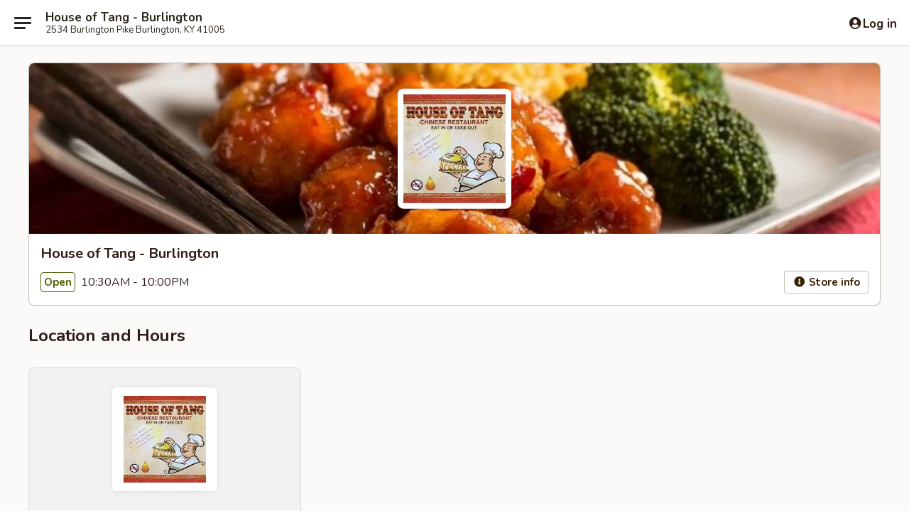

--- FILE ---
content_type: text/html; charset=utf-8
request_url: https://www.google.com/recaptcha/api2/anchor?ar=1&k=6LeS6lMUAAAAADOPnBKluMb49PS1NyzPT1kR87Re&co=aHR0cHM6Ly93d3cuaG91c2VvZnRhbmdreS5jb206NDQz&hl=en&v=PoyoqOPhxBO7pBk68S4YbpHZ&size=invisible&anchor-ms=20000&execute-ms=30000&cb=e5ei4o8fxs4j
body_size: 49104
content:
<!DOCTYPE HTML><html dir="ltr" lang="en"><head><meta http-equiv="Content-Type" content="text/html; charset=UTF-8">
<meta http-equiv="X-UA-Compatible" content="IE=edge">
<title>reCAPTCHA</title>
<style type="text/css">
/* cyrillic-ext */
@font-face {
  font-family: 'Roboto';
  font-style: normal;
  font-weight: 400;
  font-stretch: 100%;
  src: url(//fonts.gstatic.com/s/roboto/v48/KFO7CnqEu92Fr1ME7kSn66aGLdTylUAMa3GUBHMdazTgWw.woff2) format('woff2');
  unicode-range: U+0460-052F, U+1C80-1C8A, U+20B4, U+2DE0-2DFF, U+A640-A69F, U+FE2E-FE2F;
}
/* cyrillic */
@font-face {
  font-family: 'Roboto';
  font-style: normal;
  font-weight: 400;
  font-stretch: 100%;
  src: url(//fonts.gstatic.com/s/roboto/v48/KFO7CnqEu92Fr1ME7kSn66aGLdTylUAMa3iUBHMdazTgWw.woff2) format('woff2');
  unicode-range: U+0301, U+0400-045F, U+0490-0491, U+04B0-04B1, U+2116;
}
/* greek-ext */
@font-face {
  font-family: 'Roboto';
  font-style: normal;
  font-weight: 400;
  font-stretch: 100%;
  src: url(//fonts.gstatic.com/s/roboto/v48/KFO7CnqEu92Fr1ME7kSn66aGLdTylUAMa3CUBHMdazTgWw.woff2) format('woff2');
  unicode-range: U+1F00-1FFF;
}
/* greek */
@font-face {
  font-family: 'Roboto';
  font-style: normal;
  font-weight: 400;
  font-stretch: 100%;
  src: url(//fonts.gstatic.com/s/roboto/v48/KFO7CnqEu92Fr1ME7kSn66aGLdTylUAMa3-UBHMdazTgWw.woff2) format('woff2');
  unicode-range: U+0370-0377, U+037A-037F, U+0384-038A, U+038C, U+038E-03A1, U+03A3-03FF;
}
/* math */
@font-face {
  font-family: 'Roboto';
  font-style: normal;
  font-weight: 400;
  font-stretch: 100%;
  src: url(//fonts.gstatic.com/s/roboto/v48/KFO7CnqEu92Fr1ME7kSn66aGLdTylUAMawCUBHMdazTgWw.woff2) format('woff2');
  unicode-range: U+0302-0303, U+0305, U+0307-0308, U+0310, U+0312, U+0315, U+031A, U+0326-0327, U+032C, U+032F-0330, U+0332-0333, U+0338, U+033A, U+0346, U+034D, U+0391-03A1, U+03A3-03A9, U+03B1-03C9, U+03D1, U+03D5-03D6, U+03F0-03F1, U+03F4-03F5, U+2016-2017, U+2034-2038, U+203C, U+2040, U+2043, U+2047, U+2050, U+2057, U+205F, U+2070-2071, U+2074-208E, U+2090-209C, U+20D0-20DC, U+20E1, U+20E5-20EF, U+2100-2112, U+2114-2115, U+2117-2121, U+2123-214F, U+2190, U+2192, U+2194-21AE, U+21B0-21E5, U+21F1-21F2, U+21F4-2211, U+2213-2214, U+2216-22FF, U+2308-230B, U+2310, U+2319, U+231C-2321, U+2336-237A, U+237C, U+2395, U+239B-23B7, U+23D0, U+23DC-23E1, U+2474-2475, U+25AF, U+25B3, U+25B7, U+25BD, U+25C1, U+25CA, U+25CC, U+25FB, U+266D-266F, U+27C0-27FF, U+2900-2AFF, U+2B0E-2B11, U+2B30-2B4C, U+2BFE, U+3030, U+FF5B, U+FF5D, U+1D400-1D7FF, U+1EE00-1EEFF;
}
/* symbols */
@font-face {
  font-family: 'Roboto';
  font-style: normal;
  font-weight: 400;
  font-stretch: 100%;
  src: url(//fonts.gstatic.com/s/roboto/v48/KFO7CnqEu92Fr1ME7kSn66aGLdTylUAMaxKUBHMdazTgWw.woff2) format('woff2');
  unicode-range: U+0001-000C, U+000E-001F, U+007F-009F, U+20DD-20E0, U+20E2-20E4, U+2150-218F, U+2190, U+2192, U+2194-2199, U+21AF, U+21E6-21F0, U+21F3, U+2218-2219, U+2299, U+22C4-22C6, U+2300-243F, U+2440-244A, U+2460-24FF, U+25A0-27BF, U+2800-28FF, U+2921-2922, U+2981, U+29BF, U+29EB, U+2B00-2BFF, U+4DC0-4DFF, U+FFF9-FFFB, U+10140-1018E, U+10190-1019C, U+101A0, U+101D0-101FD, U+102E0-102FB, U+10E60-10E7E, U+1D2C0-1D2D3, U+1D2E0-1D37F, U+1F000-1F0FF, U+1F100-1F1AD, U+1F1E6-1F1FF, U+1F30D-1F30F, U+1F315, U+1F31C, U+1F31E, U+1F320-1F32C, U+1F336, U+1F378, U+1F37D, U+1F382, U+1F393-1F39F, U+1F3A7-1F3A8, U+1F3AC-1F3AF, U+1F3C2, U+1F3C4-1F3C6, U+1F3CA-1F3CE, U+1F3D4-1F3E0, U+1F3ED, U+1F3F1-1F3F3, U+1F3F5-1F3F7, U+1F408, U+1F415, U+1F41F, U+1F426, U+1F43F, U+1F441-1F442, U+1F444, U+1F446-1F449, U+1F44C-1F44E, U+1F453, U+1F46A, U+1F47D, U+1F4A3, U+1F4B0, U+1F4B3, U+1F4B9, U+1F4BB, U+1F4BF, U+1F4C8-1F4CB, U+1F4D6, U+1F4DA, U+1F4DF, U+1F4E3-1F4E6, U+1F4EA-1F4ED, U+1F4F7, U+1F4F9-1F4FB, U+1F4FD-1F4FE, U+1F503, U+1F507-1F50B, U+1F50D, U+1F512-1F513, U+1F53E-1F54A, U+1F54F-1F5FA, U+1F610, U+1F650-1F67F, U+1F687, U+1F68D, U+1F691, U+1F694, U+1F698, U+1F6AD, U+1F6B2, U+1F6B9-1F6BA, U+1F6BC, U+1F6C6-1F6CF, U+1F6D3-1F6D7, U+1F6E0-1F6EA, U+1F6F0-1F6F3, U+1F6F7-1F6FC, U+1F700-1F7FF, U+1F800-1F80B, U+1F810-1F847, U+1F850-1F859, U+1F860-1F887, U+1F890-1F8AD, U+1F8B0-1F8BB, U+1F8C0-1F8C1, U+1F900-1F90B, U+1F93B, U+1F946, U+1F984, U+1F996, U+1F9E9, U+1FA00-1FA6F, U+1FA70-1FA7C, U+1FA80-1FA89, U+1FA8F-1FAC6, U+1FACE-1FADC, U+1FADF-1FAE9, U+1FAF0-1FAF8, U+1FB00-1FBFF;
}
/* vietnamese */
@font-face {
  font-family: 'Roboto';
  font-style: normal;
  font-weight: 400;
  font-stretch: 100%;
  src: url(//fonts.gstatic.com/s/roboto/v48/KFO7CnqEu92Fr1ME7kSn66aGLdTylUAMa3OUBHMdazTgWw.woff2) format('woff2');
  unicode-range: U+0102-0103, U+0110-0111, U+0128-0129, U+0168-0169, U+01A0-01A1, U+01AF-01B0, U+0300-0301, U+0303-0304, U+0308-0309, U+0323, U+0329, U+1EA0-1EF9, U+20AB;
}
/* latin-ext */
@font-face {
  font-family: 'Roboto';
  font-style: normal;
  font-weight: 400;
  font-stretch: 100%;
  src: url(//fonts.gstatic.com/s/roboto/v48/KFO7CnqEu92Fr1ME7kSn66aGLdTylUAMa3KUBHMdazTgWw.woff2) format('woff2');
  unicode-range: U+0100-02BA, U+02BD-02C5, U+02C7-02CC, U+02CE-02D7, U+02DD-02FF, U+0304, U+0308, U+0329, U+1D00-1DBF, U+1E00-1E9F, U+1EF2-1EFF, U+2020, U+20A0-20AB, U+20AD-20C0, U+2113, U+2C60-2C7F, U+A720-A7FF;
}
/* latin */
@font-face {
  font-family: 'Roboto';
  font-style: normal;
  font-weight: 400;
  font-stretch: 100%;
  src: url(//fonts.gstatic.com/s/roboto/v48/KFO7CnqEu92Fr1ME7kSn66aGLdTylUAMa3yUBHMdazQ.woff2) format('woff2');
  unicode-range: U+0000-00FF, U+0131, U+0152-0153, U+02BB-02BC, U+02C6, U+02DA, U+02DC, U+0304, U+0308, U+0329, U+2000-206F, U+20AC, U+2122, U+2191, U+2193, U+2212, U+2215, U+FEFF, U+FFFD;
}
/* cyrillic-ext */
@font-face {
  font-family: 'Roboto';
  font-style: normal;
  font-weight: 500;
  font-stretch: 100%;
  src: url(//fonts.gstatic.com/s/roboto/v48/KFO7CnqEu92Fr1ME7kSn66aGLdTylUAMa3GUBHMdazTgWw.woff2) format('woff2');
  unicode-range: U+0460-052F, U+1C80-1C8A, U+20B4, U+2DE0-2DFF, U+A640-A69F, U+FE2E-FE2F;
}
/* cyrillic */
@font-face {
  font-family: 'Roboto';
  font-style: normal;
  font-weight: 500;
  font-stretch: 100%;
  src: url(//fonts.gstatic.com/s/roboto/v48/KFO7CnqEu92Fr1ME7kSn66aGLdTylUAMa3iUBHMdazTgWw.woff2) format('woff2');
  unicode-range: U+0301, U+0400-045F, U+0490-0491, U+04B0-04B1, U+2116;
}
/* greek-ext */
@font-face {
  font-family: 'Roboto';
  font-style: normal;
  font-weight: 500;
  font-stretch: 100%;
  src: url(//fonts.gstatic.com/s/roboto/v48/KFO7CnqEu92Fr1ME7kSn66aGLdTylUAMa3CUBHMdazTgWw.woff2) format('woff2');
  unicode-range: U+1F00-1FFF;
}
/* greek */
@font-face {
  font-family: 'Roboto';
  font-style: normal;
  font-weight: 500;
  font-stretch: 100%;
  src: url(//fonts.gstatic.com/s/roboto/v48/KFO7CnqEu92Fr1ME7kSn66aGLdTylUAMa3-UBHMdazTgWw.woff2) format('woff2');
  unicode-range: U+0370-0377, U+037A-037F, U+0384-038A, U+038C, U+038E-03A1, U+03A3-03FF;
}
/* math */
@font-face {
  font-family: 'Roboto';
  font-style: normal;
  font-weight: 500;
  font-stretch: 100%;
  src: url(//fonts.gstatic.com/s/roboto/v48/KFO7CnqEu92Fr1ME7kSn66aGLdTylUAMawCUBHMdazTgWw.woff2) format('woff2');
  unicode-range: U+0302-0303, U+0305, U+0307-0308, U+0310, U+0312, U+0315, U+031A, U+0326-0327, U+032C, U+032F-0330, U+0332-0333, U+0338, U+033A, U+0346, U+034D, U+0391-03A1, U+03A3-03A9, U+03B1-03C9, U+03D1, U+03D5-03D6, U+03F0-03F1, U+03F4-03F5, U+2016-2017, U+2034-2038, U+203C, U+2040, U+2043, U+2047, U+2050, U+2057, U+205F, U+2070-2071, U+2074-208E, U+2090-209C, U+20D0-20DC, U+20E1, U+20E5-20EF, U+2100-2112, U+2114-2115, U+2117-2121, U+2123-214F, U+2190, U+2192, U+2194-21AE, U+21B0-21E5, U+21F1-21F2, U+21F4-2211, U+2213-2214, U+2216-22FF, U+2308-230B, U+2310, U+2319, U+231C-2321, U+2336-237A, U+237C, U+2395, U+239B-23B7, U+23D0, U+23DC-23E1, U+2474-2475, U+25AF, U+25B3, U+25B7, U+25BD, U+25C1, U+25CA, U+25CC, U+25FB, U+266D-266F, U+27C0-27FF, U+2900-2AFF, U+2B0E-2B11, U+2B30-2B4C, U+2BFE, U+3030, U+FF5B, U+FF5D, U+1D400-1D7FF, U+1EE00-1EEFF;
}
/* symbols */
@font-face {
  font-family: 'Roboto';
  font-style: normal;
  font-weight: 500;
  font-stretch: 100%;
  src: url(//fonts.gstatic.com/s/roboto/v48/KFO7CnqEu92Fr1ME7kSn66aGLdTylUAMaxKUBHMdazTgWw.woff2) format('woff2');
  unicode-range: U+0001-000C, U+000E-001F, U+007F-009F, U+20DD-20E0, U+20E2-20E4, U+2150-218F, U+2190, U+2192, U+2194-2199, U+21AF, U+21E6-21F0, U+21F3, U+2218-2219, U+2299, U+22C4-22C6, U+2300-243F, U+2440-244A, U+2460-24FF, U+25A0-27BF, U+2800-28FF, U+2921-2922, U+2981, U+29BF, U+29EB, U+2B00-2BFF, U+4DC0-4DFF, U+FFF9-FFFB, U+10140-1018E, U+10190-1019C, U+101A0, U+101D0-101FD, U+102E0-102FB, U+10E60-10E7E, U+1D2C0-1D2D3, U+1D2E0-1D37F, U+1F000-1F0FF, U+1F100-1F1AD, U+1F1E6-1F1FF, U+1F30D-1F30F, U+1F315, U+1F31C, U+1F31E, U+1F320-1F32C, U+1F336, U+1F378, U+1F37D, U+1F382, U+1F393-1F39F, U+1F3A7-1F3A8, U+1F3AC-1F3AF, U+1F3C2, U+1F3C4-1F3C6, U+1F3CA-1F3CE, U+1F3D4-1F3E0, U+1F3ED, U+1F3F1-1F3F3, U+1F3F5-1F3F7, U+1F408, U+1F415, U+1F41F, U+1F426, U+1F43F, U+1F441-1F442, U+1F444, U+1F446-1F449, U+1F44C-1F44E, U+1F453, U+1F46A, U+1F47D, U+1F4A3, U+1F4B0, U+1F4B3, U+1F4B9, U+1F4BB, U+1F4BF, U+1F4C8-1F4CB, U+1F4D6, U+1F4DA, U+1F4DF, U+1F4E3-1F4E6, U+1F4EA-1F4ED, U+1F4F7, U+1F4F9-1F4FB, U+1F4FD-1F4FE, U+1F503, U+1F507-1F50B, U+1F50D, U+1F512-1F513, U+1F53E-1F54A, U+1F54F-1F5FA, U+1F610, U+1F650-1F67F, U+1F687, U+1F68D, U+1F691, U+1F694, U+1F698, U+1F6AD, U+1F6B2, U+1F6B9-1F6BA, U+1F6BC, U+1F6C6-1F6CF, U+1F6D3-1F6D7, U+1F6E0-1F6EA, U+1F6F0-1F6F3, U+1F6F7-1F6FC, U+1F700-1F7FF, U+1F800-1F80B, U+1F810-1F847, U+1F850-1F859, U+1F860-1F887, U+1F890-1F8AD, U+1F8B0-1F8BB, U+1F8C0-1F8C1, U+1F900-1F90B, U+1F93B, U+1F946, U+1F984, U+1F996, U+1F9E9, U+1FA00-1FA6F, U+1FA70-1FA7C, U+1FA80-1FA89, U+1FA8F-1FAC6, U+1FACE-1FADC, U+1FADF-1FAE9, U+1FAF0-1FAF8, U+1FB00-1FBFF;
}
/* vietnamese */
@font-face {
  font-family: 'Roboto';
  font-style: normal;
  font-weight: 500;
  font-stretch: 100%;
  src: url(//fonts.gstatic.com/s/roboto/v48/KFO7CnqEu92Fr1ME7kSn66aGLdTylUAMa3OUBHMdazTgWw.woff2) format('woff2');
  unicode-range: U+0102-0103, U+0110-0111, U+0128-0129, U+0168-0169, U+01A0-01A1, U+01AF-01B0, U+0300-0301, U+0303-0304, U+0308-0309, U+0323, U+0329, U+1EA0-1EF9, U+20AB;
}
/* latin-ext */
@font-face {
  font-family: 'Roboto';
  font-style: normal;
  font-weight: 500;
  font-stretch: 100%;
  src: url(//fonts.gstatic.com/s/roboto/v48/KFO7CnqEu92Fr1ME7kSn66aGLdTylUAMa3KUBHMdazTgWw.woff2) format('woff2');
  unicode-range: U+0100-02BA, U+02BD-02C5, U+02C7-02CC, U+02CE-02D7, U+02DD-02FF, U+0304, U+0308, U+0329, U+1D00-1DBF, U+1E00-1E9F, U+1EF2-1EFF, U+2020, U+20A0-20AB, U+20AD-20C0, U+2113, U+2C60-2C7F, U+A720-A7FF;
}
/* latin */
@font-face {
  font-family: 'Roboto';
  font-style: normal;
  font-weight: 500;
  font-stretch: 100%;
  src: url(//fonts.gstatic.com/s/roboto/v48/KFO7CnqEu92Fr1ME7kSn66aGLdTylUAMa3yUBHMdazQ.woff2) format('woff2');
  unicode-range: U+0000-00FF, U+0131, U+0152-0153, U+02BB-02BC, U+02C6, U+02DA, U+02DC, U+0304, U+0308, U+0329, U+2000-206F, U+20AC, U+2122, U+2191, U+2193, U+2212, U+2215, U+FEFF, U+FFFD;
}
/* cyrillic-ext */
@font-face {
  font-family: 'Roboto';
  font-style: normal;
  font-weight: 900;
  font-stretch: 100%;
  src: url(//fonts.gstatic.com/s/roboto/v48/KFO7CnqEu92Fr1ME7kSn66aGLdTylUAMa3GUBHMdazTgWw.woff2) format('woff2');
  unicode-range: U+0460-052F, U+1C80-1C8A, U+20B4, U+2DE0-2DFF, U+A640-A69F, U+FE2E-FE2F;
}
/* cyrillic */
@font-face {
  font-family: 'Roboto';
  font-style: normal;
  font-weight: 900;
  font-stretch: 100%;
  src: url(//fonts.gstatic.com/s/roboto/v48/KFO7CnqEu92Fr1ME7kSn66aGLdTylUAMa3iUBHMdazTgWw.woff2) format('woff2');
  unicode-range: U+0301, U+0400-045F, U+0490-0491, U+04B0-04B1, U+2116;
}
/* greek-ext */
@font-face {
  font-family: 'Roboto';
  font-style: normal;
  font-weight: 900;
  font-stretch: 100%;
  src: url(//fonts.gstatic.com/s/roboto/v48/KFO7CnqEu92Fr1ME7kSn66aGLdTylUAMa3CUBHMdazTgWw.woff2) format('woff2');
  unicode-range: U+1F00-1FFF;
}
/* greek */
@font-face {
  font-family: 'Roboto';
  font-style: normal;
  font-weight: 900;
  font-stretch: 100%;
  src: url(//fonts.gstatic.com/s/roboto/v48/KFO7CnqEu92Fr1ME7kSn66aGLdTylUAMa3-UBHMdazTgWw.woff2) format('woff2');
  unicode-range: U+0370-0377, U+037A-037F, U+0384-038A, U+038C, U+038E-03A1, U+03A3-03FF;
}
/* math */
@font-face {
  font-family: 'Roboto';
  font-style: normal;
  font-weight: 900;
  font-stretch: 100%;
  src: url(//fonts.gstatic.com/s/roboto/v48/KFO7CnqEu92Fr1ME7kSn66aGLdTylUAMawCUBHMdazTgWw.woff2) format('woff2');
  unicode-range: U+0302-0303, U+0305, U+0307-0308, U+0310, U+0312, U+0315, U+031A, U+0326-0327, U+032C, U+032F-0330, U+0332-0333, U+0338, U+033A, U+0346, U+034D, U+0391-03A1, U+03A3-03A9, U+03B1-03C9, U+03D1, U+03D5-03D6, U+03F0-03F1, U+03F4-03F5, U+2016-2017, U+2034-2038, U+203C, U+2040, U+2043, U+2047, U+2050, U+2057, U+205F, U+2070-2071, U+2074-208E, U+2090-209C, U+20D0-20DC, U+20E1, U+20E5-20EF, U+2100-2112, U+2114-2115, U+2117-2121, U+2123-214F, U+2190, U+2192, U+2194-21AE, U+21B0-21E5, U+21F1-21F2, U+21F4-2211, U+2213-2214, U+2216-22FF, U+2308-230B, U+2310, U+2319, U+231C-2321, U+2336-237A, U+237C, U+2395, U+239B-23B7, U+23D0, U+23DC-23E1, U+2474-2475, U+25AF, U+25B3, U+25B7, U+25BD, U+25C1, U+25CA, U+25CC, U+25FB, U+266D-266F, U+27C0-27FF, U+2900-2AFF, U+2B0E-2B11, U+2B30-2B4C, U+2BFE, U+3030, U+FF5B, U+FF5D, U+1D400-1D7FF, U+1EE00-1EEFF;
}
/* symbols */
@font-face {
  font-family: 'Roboto';
  font-style: normal;
  font-weight: 900;
  font-stretch: 100%;
  src: url(//fonts.gstatic.com/s/roboto/v48/KFO7CnqEu92Fr1ME7kSn66aGLdTylUAMaxKUBHMdazTgWw.woff2) format('woff2');
  unicode-range: U+0001-000C, U+000E-001F, U+007F-009F, U+20DD-20E0, U+20E2-20E4, U+2150-218F, U+2190, U+2192, U+2194-2199, U+21AF, U+21E6-21F0, U+21F3, U+2218-2219, U+2299, U+22C4-22C6, U+2300-243F, U+2440-244A, U+2460-24FF, U+25A0-27BF, U+2800-28FF, U+2921-2922, U+2981, U+29BF, U+29EB, U+2B00-2BFF, U+4DC0-4DFF, U+FFF9-FFFB, U+10140-1018E, U+10190-1019C, U+101A0, U+101D0-101FD, U+102E0-102FB, U+10E60-10E7E, U+1D2C0-1D2D3, U+1D2E0-1D37F, U+1F000-1F0FF, U+1F100-1F1AD, U+1F1E6-1F1FF, U+1F30D-1F30F, U+1F315, U+1F31C, U+1F31E, U+1F320-1F32C, U+1F336, U+1F378, U+1F37D, U+1F382, U+1F393-1F39F, U+1F3A7-1F3A8, U+1F3AC-1F3AF, U+1F3C2, U+1F3C4-1F3C6, U+1F3CA-1F3CE, U+1F3D4-1F3E0, U+1F3ED, U+1F3F1-1F3F3, U+1F3F5-1F3F7, U+1F408, U+1F415, U+1F41F, U+1F426, U+1F43F, U+1F441-1F442, U+1F444, U+1F446-1F449, U+1F44C-1F44E, U+1F453, U+1F46A, U+1F47D, U+1F4A3, U+1F4B0, U+1F4B3, U+1F4B9, U+1F4BB, U+1F4BF, U+1F4C8-1F4CB, U+1F4D6, U+1F4DA, U+1F4DF, U+1F4E3-1F4E6, U+1F4EA-1F4ED, U+1F4F7, U+1F4F9-1F4FB, U+1F4FD-1F4FE, U+1F503, U+1F507-1F50B, U+1F50D, U+1F512-1F513, U+1F53E-1F54A, U+1F54F-1F5FA, U+1F610, U+1F650-1F67F, U+1F687, U+1F68D, U+1F691, U+1F694, U+1F698, U+1F6AD, U+1F6B2, U+1F6B9-1F6BA, U+1F6BC, U+1F6C6-1F6CF, U+1F6D3-1F6D7, U+1F6E0-1F6EA, U+1F6F0-1F6F3, U+1F6F7-1F6FC, U+1F700-1F7FF, U+1F800-1F80B, U+1F810-1F847, U+1F850-1F859, U+1F860-1F887, U+1F890-1F8AD, U+1F8B0-1F8BB, U+1F8C0-1F8C1, U+1F900-1F90B, U+1F93B, U+1F946, U+1F984, U+1F996, U+1F9E9, U+1FA00-1FA6F, U+1FA70-1FA7C, U+1FA80-1FA89, U+1FA8F-1FAC6, U+1FACE-1FADC, U+1FADF-1FAE9, U+1FAF0-1FAF8, U+1FB00-1FBFF;
}
/* vietnamese */
@font-face {
  font-family: 'Roboto';
  font-style: normal;
  font-weight: 900;
  font-stretch: 100%;
  src: url(//fonts.gstatic.com/s/roboto/v48/KFO7CnqEu92Fr1ME7kSn66aGLdTylUAMa3OUBHMdazTgWw.woff2) format('woff2');
  unicode-range: U+0102-0103, U+0110-0111, U+0128-0129, U+0168-0169, U+01A0-01A1, U+01AF-01B0, U+0300-0301, U+0303-0304, U+0308-0309, U+0323, U+0329, U+1EA0-1EF9, U+20AB;
}
/* latin-ext */
@font-face {
  font-family: 'Roboto';
  font-style: normal;
  font-weight: 900;
  font-stretch: 100%;
  src: url(//fonts.gstatic.com/s/roboto/v48/KFO7CnqEu92Fr1ME7kSn66aGLdTylUAMa3KUBHMdazTgWw.woff2) format('woff2');
  unicode-range: U+0100-02BA, U+02BD-02C5, U+02C7-02CC, U+02CE-02D7, U+02DD-02FF, U+0304, U+0308, U+0329, U+1D00-1DBF, U+1E00-1E9F, U+1EF2-1EFF, U+2020, U+20A0-20AB, U+20AD-20C0, U+2113, U+2C60-2C7F, U+A720-A7FF;
}
/* latin */
@font-face {
  font-family: 'Roboto';
  font-style: normal;
  font-weight: 900;
  font-stretch: 100%;
  src: url(//fonts.gstatic.com/s/roboto/v48/KFO7CnqEu92Fr1ME7kSn66aGLdTylUAMa3yUBHMdazQ.woff2) format('woff2');
  unicode-range: U+0000-00FF, U+0131, U+0152-0153, U+02BB-02BC, U+02C6, U+02DA, U+02DC, U+0304, U+0308, U+0329, U+2000-206F, U+20AC, U+2122, U+2191, U+2193, U+2212, U+2215, U+FEFF, U+FFFD;
}

</style>
<link rel="stylesheet" type="text/css" href="https://www.gstatic.com/recaptcha/releases/PoyoqOPhxBO7pBk68S4YbpHZ/styles__ltr.css">
<script nonce="CwYB8SfSwdhY3hrC9bdf4g" type="text/javascript">window['__recaptcha_api'] = 'https://www.google.com/recaptcha/api2/';</script>
<script type="text/javascript" src="https://www.gstatic.com/recaptcha/releases/PoyoqOPhxBO7pBk68S4YbpHZ/recaptcha__en.js" nonce="CwYB8SfSwdhY3hrC9bdf4g">
      
    </script></head>
<body><div id="rc-anchor-alert" class="rc-anchor-alert"></div>
<input type="hidden" id="recaptcha-token" value="[base64]">
<script type="text/javascript" nonce="CwYB8SfSwdhY3hrC9bdf4g">
      recaptcha.anchor.Main.init("[\x22ainput\x22,[\x22bgdata\x22,\x22\x22,\[base64]/[base64]/[base64]/KE4oMTI0LHYsdi5HKSxMWihsLHYpKTpOKDEyNCx2LGwpLFYpLHYpLFQpKSxGKDE3MSx2KX0scjc9ZnVuY3Rpb24obCl7cmV0dXJuIGx9LEM9ZnVuY3Rpb24obCxWLHYpe04odixsLFYpLFZbYWtdPTI3OTZ9LG49ZnVuY3Rpb24obCxWKXtWLlg9KChWLlg/[base64]/[base64]/[base64]/[base64]/[base64]/[base64]/[base64]/[base64]/[base64]/[base64]/[base64]\\u003d\x22,\[base64]\\u003d\\u003d\x22,\x22J8K3HDcrY3szFA0xwrDCgmTDqg/CpcOmw6Evwq4cw6zDisK0w4dsRMOtwrvDu8OEDDTCnmbDmsKPwqA8wpE0w4Q/LGTCtWB1w40OfyLCssOpEsO+cnnCuloIIMOawqQBdW8mDcODw4bCvDUvwobDmcKsw4vDjMOzHRtWaMKCwrzCssOkdD/Cg8OFw6nChCfCmsOiwqHCtsKSwphVPjzCrMKGUcOyUCLCq8KMwrPClj8gwqPDl1wfwpDCswwJwr/CoMKlwqZMw6QVwqHDicKdSsOqwp3DqidXw4Eqwr9Nw6jDqcKtw6sHw7JjA8OgJCzDj1/DosOow5wrw7gQw4Eow4offixFA8KLGMKbwpUIMF7DpyDDo8OVQ0wlEsK+PXZmw4sLw7vDicOqw7bCk8K0BMKyZMOKX3/DrcK2J8KXw4jCncOSOMOfwqXCl3rDuW/DrTvDkCo5AsKiB8O1cwfDgcKLAlwbw4zCgj7Cjmk2wq/[base64]/CinfCqsK8wpjDmsOKSXNrMFPDmEUbTz9EI8OvworCq3hAeVZzciHCvcKcQsOpfMOWFMK2P8Ojwpd6KgXDuMO0HVTDs8K/w5gCOMOvw5d4wpHCnHdKwpTDulU4PMOUbsOdQ8OgWlfClVXDpyt4wq/DuR/CtnUyFX/DgcK2OcO/Sy/DrFp6KcKVwrZWMgnCuBZLw5psw4rCncO5wqJ5XWzCvw/CvSg4w63Dkj0Fwq/Dm19Qwo/[base64]/[base64]/CvMOVV8K7w4DCocOZFFDDqMKow5BiMkrChxjCvikSF8ORcnEPw7fCkFjCn8OFBWXCtVNTw55OwoDCu8KowrnCr8KPahTCmmfCk8Ofw5/[base64]/Cq3HDtRbDkjMrd1/DkQDDilpkPjcVw4rDgcOyW2vDmm5ZDCJuecOUwq3CtVs/w6sfw4MZw6kNwoTCg8KiGAnDs8K8wrs6wofDn00XwqIVB2QJe37CklzCinICw4kCdMOXBCAEw6vCgcOnwp7DuAwbH8Oxw51mZHYEwpXCkMKbwq/DocOuw6LDkcOHw5nCq8K+DVtZwoHCoQNlDiDDisO1LcO9w7LDlsOkw7pgw7DCgMKowpXCjMKtIjnCmCVBwozCjFLCnB7Dg8OQw71JacKfBcKMLFHClBUiw6rCm8O+w6N2w6XDisKIwoXDsE5MKMOOwr/CpcKPw6pvAMOfUWzDmMOgD3/CicOTVMOlBVFVB2YFw4NjaiBGEcO7RsOhw6bDscK6w5AMC8K/HsKlNCAId8KEw4rCqgbDoXHCgyzCt0JtG8KBWcOQw4FAw4AkwrBOCCbCmcKFcAjDgMKyRcKhw4QTw5BiB8KXw6bCnsOQwoDDulHDiMKAw6rCjsKsVEPCkmsrUsOMwpTCjsKbwoF0MQEbPhDCkS99wpHCo3M7wpfCksOcw7nCoMOswqnDmxnDqMOEwqPDvX/ClwPClsKnDVFywr1HEmHChMOZwpXDrQbDqwHCpMK9PgAdwrAVw5JvGCALU28Lc3t3VMKsFMK5TsO8wrrCmxTDhsOQw4JfdBZOJEfCjEosw77CjsOww5HCkExQwoTDni9+w6fCpg5Yw6wUUsKowpN1BsKQw70cUQQ8w6HDgkZfK0sDUMK/w6RkTiIREMK0Zw3Dt8KqIVTCq8KoPMOPCk/DrcK0w5dACsKxw6RgwqzDvlJMw4TCgVTDo23Cv8K6w7XCpCZCCsO0w70mXjPCssKdDUEQw4s9JcOPYyxKdMOWwrtJYcKvw6zDoF/[base64]/Cg1PCtkrDnRwTwrN8T3jCuGXDgz48woTDjsO3UAxdw5pkIFTCvMOow4XCghnDiznDuTjCu8OrwqNWw6UTw77CnkfCqcKVYMK4w58UVSlNw6E1wo9RVlxlSMKqw792wo3DjwQ/[base64]/DmcKrw7DDoignwohAZsK8KsKxEMO1wobCqcKkdsKnwp9+NWliPMKzK8OHw70FwqNkI8K4wrAlaShZwo5YfMKzwqsWw5DDq11DOB/Dt8OBwrXCv8OgKzbCm8OOwr8wwr0Dw4pUOsOeQ2laKMOiVsKuCcO4NxTCly89w6XDp3Y3w6FswrALw57CuxAoLMOxwp3Dj1QYwoXCgkLDjsK/HG/Dv8OBAVlZX3oTRsKhwrTDsmHCjcKxw5TDml3Dl8OoDg/[base64]/DphAAKMK+w7bDljkwFMOANcKwJwvDp8K/STbCvMKGw407wqEsMwDCmMODwowhRcODw7omacOjYcOqGsOECAR/wow7wrFGw5XDiV7DqzPCgMOEwojCv8KfacKPw7PCqUrCisOCW8KEcGUoSAAkK8OCwojCnl1aw6bCrFPDsxDCkigswqDDlcK2wrQyIm1+wpLCnGDCj8KFAExtw5h+b8OCw79ywoQiw6jDtlXCk256woBgwqJIw4bCnMOOwqPDk8OZwrUgN8KLw53CiCDDm8KSelPCoC/CqsOtBSPCncKMTELCqMO8wrgcEww4wqzCtm0zDsOyV8OGw5jCvD3CmcK+B8OgwonCmitDAxXCvzbDp8OBwpl+wqfChsOAwqLDtRzDusKRw57Cuz42wqPDviHDg8KWJStPAj7Dt8OZfWPDlsKiwqIiw6fCkEIGw7JBw6DCtC3CpcO/[base64]/Dt1PDoH8FXHk4XwPDt8KHM0Eow4fCi8KKwpp9AcOHwq1/SAfCvmEJw5bCksOhw47Du3MZaUzCiChXw6oGD8O/wrfCtQfDqMOKw7E9wrIZw5tKw4ldwr7DvMKkwqbCgsO8FcO9wpVtw7nDpXwQfsKgCMK1w5rCt8O/[base64]/[base64]/CuMKWwqpwZX06w49rw4jCqyLDlyElW34oDm/CvsKjVcK/w6NRVcOHc8K8Qy4aJMKmczkZwrZKw6MyW8KpW8OGwq7CiHvCnSlZHMKCwpDClxUsZcO7PMOYeyQfw7XDocOzLG3DgcKWw5ACVh3Dv8KSw5oRcMKTbwnDinNOwpFKwrHDp8O0ccOzwqTCh8Kfwp/Cvy8tw57CnMOrNQzDi8KQw5JsecOASRMwf8KiRsOqwp/CqERyYcOtYcO2w4PCkkHCjsOKZ8O0LB7CsMKrI8Kaw4cMXD0TW8K2EcOiw5PCm8KDwrJNdsKHW8Olw6ZLw7vDnMKcHBLDlBI8w5VKCndTw4XDli7CjMOJSnRTwqYnOX3Dg8OVwoLCi8OywqrCn8K6w7TDsjA3wqPCjGvCjMO5wqIweiTDuMOqwpPDuMKlwpFhwq/DnUt0Q2fDm0nCv1MkSXnDgCMpwqHCjiAuQMOJL2BzU8KhwpvDpMOrwrHDslEWX8K6OsK3M8O4w6suM8KGXsK6wqLDjVfCqMONw5ZHwpnCt2E4CGPCksKPwoZ5RHQvw4Ajwq0rSsK3woDCnGoLw4oYLy/DicKhw7YRw7jDnMKAYcKERTNfFwt+TMO6wpLCjcKeYBB9wrwiw5PDoMOfw4Itw7TDhn0jw4jCvCjCg03Cv8KhwqYXw6HCmMOBwrUkwpvDtMOcw6rDs8OzTsKxB3TDrmwBwofCmsOawqE/wr7DmsOfw7p6QxzDsMKvw7EJwpkjwpLCiCMUw78kw4zCikZjwqRLFXrClsKTw54rMW0VwqrCi8OgSl9XPMOZw4oZw4IfYgJGc8OUwqkaNXZuWwFQwr1efcKYw6JIw4Mpw5zCvMKkw491I8OzEG/[base64]/[base64]/[base64]/DqWxoUMKZfsKmwqA3wpwcOzdlwrldw50LfcOpF8K3wql7OcOyw4fCg8K8IAhWwrprw7TDizJzw5HDvcKMNSjChMK2w7MhG8ORCsK/[base64]/DrMKVTMOkMcOoZRYXw79nw5jCo8O8w67CvcO3C8OUwrVEwrggZMOiw57CrWRBRMOwGsO1wrtMIFrDrlnDr3zDt27Dg8Omw5FcwrfDhcOEw59tTinCvyzDkzFNw7JaQSHCmwvCn8Kdw6YlWG4uw4zDrMKmw4fCq8OdHgwuw78gwphxDyVWT8KKdD/DrsONw5/CuMKdwoDDosOLwrLCkxnCu8OAMi7CjwwUNEliw6XDocOHI8KgIMKiLn3DiMKww5IpZMK6I0NXDsK4C8KbVhvCm0DDuMOFwpfDocOZUMOGwqrCtsKyw73DmXpqw6U9w7hNNXQyIR99wqDClk3Cjk/DmRfDnBfCsn7DrivDm8Oow7A5cFbCkWROBsOYwr1EwqnDjcKhw6Eawr4resOEP8KTw6caHMOawpLCgcKbw5Vrw7Ryw7wcwplIKsOuw5hoSzfCoXtjw5bDtizCpcOswpcWLEPChBpZwqdCwpNIJcODRMKzwq8ow6ILw5lswqx0ck3DrHfCpSLDoVhyw6/DjsK0RcOQw4zDnMKTwp7CqsKVwoDDicK9w7/DqMOOTW5LRRZOwqXCnDZna8KGD8OhNsKFwrIfwrvCvzF9wrVTwoBSwpFMaGsqw55WUXMoO8KbJ8KkAWUyw6rDi8OOw63CrDY/b8Oodj3CrsOUP8KycnLCosOQwqMoGsOQEMK2w7giMMObfcKXwrJsw4FVw63DiMOYwobDiGrCs8KzwohqAcK2OsKjQsKTUDrDnMObTFdJQwgLw6lHwrTDlsO4wpxBw4bCgRl3w6/CmcOhw5XDkcOmwprDhMKLEcKjScKvFl1jWcObN8KyNsKOw4NrwpZFRAcRUcOAwo84QsOmw7/DjMOZw7oYYi7CusOOU8OcwqHDvjvDlTcMw489wrt0wpQaKMObY8Kvw7QmHW7DqnHCrWvCmsOlCzJqTC0/w7vDoV9OKcKcwoJ4wrYAwrfDtnrDrMOuA8OYWMKHC8KGwo8FwqAIel00GWhawpkew5APw50KNxTDscKKLMOsw6wCw5LCtcKNw67Ct3pFwqzCnMKdPcKrwpDDvsOvC3DCtXvDt8KhwprDgcKpZMO9Mw3CmcKaw5HDsCzCnsO/My/CosK7UV00w4Evw6rDlUjDmHPDnMKYw4kGQ37Djl/DqcK7OsKDTsOBUsOmJgTDiWFwwrpsesKGOEZ5YCRvwojCusK6DG7CkMOCw6XCj8O6XwRmUzDDr8KxXsKEA3xYIn8dwpHDnRkpw5nDjsOHWAAcw5TDqMK2wpx1wosPwpfCh0Nww4EDDRdlw63DoMKPwozCiWXCnzdBdcK3BMOjwpXDtMODw58tBWtSTDk/c8ONccKgOcO/MHrCr8OVVMK4I8ODwoDDv0PDgVw6YVscw6zDmMOhLiTCp8KKFUbCs8KdTTbDug/DuVPDrB3CmsKCw6Uiw7jCtXtkfEPDkMOaWsKLwqxPU2fCgcOnSRdAw5wveGFHEgNuworCmcOYwoIgw5rCscOlQsOeIMKeABXDvcKJI8ONNcOvw7BUeCnDtsK5XsO8f8K9wpYXbwdkwo/[base64]/DnsOcb0XDvkHDpMKvIsO5wpHDjMKBw59Rw7nCpicqH3XDsMKzw6jDmyrDrMKDw4wZccONV8OeccKHw6daw7LDiGjDhmPCv2/[base64]/[base64]/b8OpwqAna8OyA8Ksw5zDqGEmGMOeTEPClDbDmi4SbMK2w63Drks8ccOawo9ONcOQYAnCvMKmGsKjVMO4NyTCu8OjDcO9Q18JV2vDkMKwH8Kfwo9RPmZkw6ESW8Krw4PCusOqcsKtw7ZBdX/DoVPChXd7N8KCDcOpw4XDiAvDkcKSDcO0A2XCm8O/IlhQQBrCmCPCtsK1w63DtQbDiVttw7BveRQFPEQsVcKvwrPDnDPCtzXDqMO2w6gtw4RTwrMbacKDQMOyw6lLASMfQGvDtEg9TcOVwqp/wpbCqMKjfsKCwpjDncOtw5PCk8KxDsKkwrZ2fMODwp7CgsOIwrDDrcOBw58pEMKmUsORw5fDrcK/wo5ZwrTDsMONXxgAHhtEw4ZhS1oxw4ocw7soc2rCusKLw5Rpw4txHSPCkMOwUhPCnz46wrDCiMKPNzDDhQ4LwrTCv8KFw4PDl8KqwrtIwpx3R0pSdMOWwq/CuUjCq2wTRnbCuMK3TcO+wqHCjMKew4jClsOawpXCqRMEwodYW8OqUcKBw6nDmz81woN+SsOxFMKZw4nDvMKFw55uIcKNw5IlP8KkLVZwwpDDsMOTwqXDrFM/RQs3fcO3wrLCuyB+wqJEDsKzwrwzWsKrw73CokNAwotHwo92wo4/wqLCoU/[base64]/w7JxFhgcw4fDn8Kjw5nDqMKVfWzDhGrDjsOdSC5rbmPDucOBEsOQek5hAFppJ2HDjsKKKG43FxBQwpXDvD7DgMKJw4gHw4LDrkR+wp01wpd8dVvDg8OELcObwo/[base64]/[base64]/[base64]/KcOowox2wpYuX8OfwrnDn8KgA8OjBC7DjsK7IBVBa0/[base64]/DpWDCmTbDpcO7w5pzwovCgDhZNMKjcynDpTlUGy/CnSPCpsOqw4rCnsOtwrbDpAXCvGUSU8OIwoDCksKyTMOKw75EwqDDjsK3wo4Owrg6w6pIKsOdwr1tXsODwok8wp9rIcKLw4tww6TDvExGw4fDm8K2cVPCnTpgEzLCu8Oyf8O5w4LCqMKCwqFIHTXDkMOQw5rCi8KIJcK+InDDpS4Uw4Nuwo/CusOOwqPCksKwd8KCwrp/[base64]/DmMOUJcKswqjCgSLCicOcCsOxHmrDmHpswoHDm8KndsO/wrvCnMOMw5/[base64]/Cv3PDhcK/w5NccE/Dl8KqwpTCssOQwpXCj8KOw7FBcMOAHQgbw4rCjsOWZFbCq31VNsKgfHvCosKywrhOP8Kewo4jw7XDocOxHTYyw53CvMKkIks5w47DgjnDi0jDpMO4CsOtYgwSw53DhwHDnznDpBgxw6x1FMOrwrPDvDdrwrdMwqACacOMw4cIMSXDgD/DucKfwrJVccKgw4l8wrZEw7h6wq8Kwqw2w4DClcKcC13DilxSw54NwpLDl3fDqFR8w51Ewo17w64mwp/Drz4GbMK2W8OUw6zCpMOrw6BwwqbDosOYwrTDvXciwrgsw7jCsA3Cu3PDlEPCpnjChsOrw4/Dh8OPZ2NewpkJworDr3XDncKJwpDDkDdaGhvDgMO+QH8pXcKFQy5MwoHDuRXDi8KYGF/CosOlb8O1w4jCjMO9w6vDvcKnw7HCrHRHwqgxH8O1w78hwq1ow5zCgQTDicOuewXCs8OTW2nDmcKOXXJlKMO0DcKtwqnCgMOrw67DvWIeMHbDicKNwqZowrvDmljCn8Kew6fDosO/wocmw7rDvsK4bA/Dtz58IzHCuSx2w7JxDlbDsRvCjcK+aRnDisKewpY7dSNHKcO9B8K3w6PDucK/wqzCiEssbmrChcO4AcKZwqMEVmDDh8OHwr7DoTJsQjTDk8Kaa8OHwr7Djg1EwqtqwrjCksOXdcO8w4fCj3/Clx8Lwq3DtU1Ow47Ch8KiwrvCg8KXecOawobCnUXCrk3CmV57w5rDm3/Cs8KXB1kCXMKiw5XDmTloODDDg8OIPsKxwo3DuSTDlMOFNMOEAUxXacOdTcOyTCEvZsO0BMKSwoPCrMKRwpHCpyRJw6VFw4fDvMORKsK/[base64]/CvQjCmA1jAWUJOCPDq8OQMQsLwoTCjkLDn2jCqcKIwofDl8KreD7CkwXCqiJsTVfCvFzCmQHCvcOpEhnDvMKpw6rDm2V7w5BHw7fCjA/CuMKhFsOqw77DkMOPwo/[base64]/DkQnDqkzCjsO7wq8EcMORWCNDA8K+DMKFWGgGFFvDlHDDmMOOw5/[base64]/DlyY0QcKYSF94JcKdU2vCl2vCtMOhbD/[base64]/CscO4w5wHfXvChsK/[base64]/DkngpJS47aMKhIzfCnH/Co3LDvMORw7vDj8O4DMKHw7oWGsOgF8OYwp/CqlXClUJFF8Obwp4aHyZ/Rj1ROMKBaDfDssODw5Rkwod5w6caFnHDhCXChMOkw5zCqnsDw4/ClFQlw43DjTjCkwA/ATbDkcKAw5/ChcK0wrldw5DDsRfCscOIw5vCm0PCrj3ChsOlShNHFMOsw4tcwoPDq3VLw496wo55PcOow4EfbQTCq8K8wqNhwqM6Q8OvHsKwwoVpwoESwpp6w6zCuDDDn8O3VljDuDF2w4DDvMOKwq9TBD7Ck8K0w6lPw4poRzrCmUl/w4HCli8fwpY2w5rCnDTDvsK2VUUkwpMUwrcyAcOkw4lAw4rDisKrCR8cWmggegIuDWvDpMO3Y1FEw5DCj8Ozw7DDisOKw7Q1w6bCp8OFw7fDkMOvLiRww59HW8OWw7fDtBbDpcK+w4oxwp0jOcOdFMK/einCvsKrwqfDshY+UX1hwp8UScOqwqHDvcOgaTdBw6NmGcO2dW3DoMKcwpVPH8K/cVzDrMKBBcKbLFwoT8KUOSgCRS8zwo3Dp8OwMsOOwox0NAXCgkXDhsKgDyIewoMkKMO6NBXDhcKbezhHw6LDscKeBE1cOcKbwqdXESNlHsO6RlXCoFnDtAx+fFrDrHp/wplxwokBBiQVc1PDhMOfwoFpaMK7PRQRd8O+JjkcwrkpwqfCk1lhQzXDqxPDrcKTYsK7wrrCrGMwScOaw4Z0SMKCRwDDo3UeHEILOHnCgMOaw4XDlcKvwrjDgcOhecK0XWIbw5fCgUVBwpQWa8K/emnCi8Ktw4zCncKDw4LCr8O9c8KyKcOPw6rCozPCrMK4w71/XmpLw5nDo8O7csOUCMKpEMK3wpUJE0QBRStqdm7DryfDh1PClsKlwrDCuGrDm8OdXcKKYMOTaDUCw6oRHlMgwpUcwq7DkcOrwplsT2rDusOpw4jCqm7DgcOQwo4WTMO/woMxJ8OBZDHCuisewq18aHTDuyTCjyXCsMOwAcK4C3fDkcOywrLDi21Lw4fCisOAwrXChcO8RMKxBQpYSsKcwrtECxXDpmjCt1TCrsK6BU1hwrJHehtsYMKowo3Cu8OEZUjCsTMjXioPOn3Ch2MvMTbDmn3DmjFzPm/[base64]/DlXrCm8KcJ8K3wqrDpcK3b8KAw64Nw6IWw6Q1PcKCwrtHwpoTbVDCkWDDusO7XcOKw5PDrU/CpS0BcHDCvcOnw7XDocO1w7zCn8OVwrXDszjCgE1mwqVmw7DDnsKYwpHDusOSwqjCqQPDvcOCL2N0Yyp4w4bDvCjDpsKeWcOUIMOBw7LCvsOpFsKkw6TDn3jDi8ODc8OEHBfCunkZwqJtwrlPScKuwo7Cow45wq1qETxOw4PCl3DDu8KmWMOxw4TDkycMfh/[base64]/VShPesOTa8Oxw7VIdWjDusOHe3/CnFs5LMOfIWvCk8OlG8K/TB1nQFbCrsK+T2Ngw6/ChwzCiMOBExzDv8KrDnZmw69Vwog/w5Ikw5x1YsK2LU3DtcKGOMOqB0BpwrXDpS/CvMOjw7FZw7IjWsOKw7Mqw5RAwqLDt8OKwrwwHFtQw67DgcKTZ8KMYCbCnypQwqTCqcO3w4s7CF1uwp/[base64]/CrFXCiVDDsGbDssKlX8OsNsKQOsKpbMOJw5NMw7TCmsKkw7XDvMOnw5/[base64]/TC1zdFTDosKxwo8HV8OTfn4Iw7ggw5zDvcKywr4Pw5RYw6vDmcOUw7TCusO8w68NJUrDrWDCjDgGw74Jw4hgw4/Dmmgtwqoda8KvVMO6wqbCqldbWsKdY8K3w4NIwpldw7IywrvDvGcDw7BKa2oYL8OIe8KBwpjDoWNNXsOmOTRlLGsOIhc0wr3DucKTw5gNw7J1Gm5OZcK0wrBzw5c9w5/Coht4wqrDtVoVwqbCvyUyGFMxRR54QBlVw7IjfcOscsK3B03DumXCg8OXw5MaX2rChGVHwr/CuMKnw4DDssOIw7XCqsOQw5Mmw4PCuzrCv8KqS8OJwqNgw5F5w48NA8O/bUfDug5awpnCocO6ZWLCphRswp4WFMObw5PDhGvChcOGcSPDnsOhAE3DjMO0YQPCqTfCumgcbsOVwr4zw6/[base64]/CoiTDsMOCIWR9a3jCjWZ5wpxiwpljw5XCoCZYP8KpIMOzBcOyw5YhUcK7w6fCrsKXP0XCvsOuwrFFM8KWdxVIwpJdXMOEDC5AC3N1wrwDQT4ZFsOjeMODccOTwrXCpcOpw4huw6EdVcOnwr5sflcfw4bDjXcZO8OwekJQwq/[base64]/ZQ1Ywqo7cMKsw517w6jDlhzCo3nDoXrDrBQfw6AcOjXCjjfCn8Kew5MXUiLDr8OjcRgnw6LDgMKAw53CrR5xasOZw7YVw5M1BcOkEsKPWcKHwpQyHsOgCMOxVMKlwq/Dl8KIbS1RbyJMcR5Awqo9wrvDu8KtZ8O6FQXDm8K1V0YiesOEBcOPw4TCiMKxQCVRw67CmA7Dg2jCgsOgwr/[base64]/L11tY8KOA8KiLF/CkMOXw65LXz5Jw53DlsOnacOsc3TDtsOnRUVcwqVcf8KzJcK/wowPw6d4FcODwrEqwoURwpvCg8OZJG9aG8OzO2rCkHfCrMKww5ZEwoNKwop1w6nDmsOvw7PCrCfDlTvDucOobsKwRUpwWTnCmU3Ds8KfTlx6Tm10ZT/Dtj5Vfw4Xwp3CsMOeO8K2AhsRw4fDhWXDvFDCpsOgw4vDjxIyNMOLwrQQZcKqQg/[base64]/[base64]/CicOowp/Ctjw1dVkMc0PCl8KrwqPChMOzwoRYw5IVw5nClsOlw59LZWvCrmXDkEJ6fWzDm8KAEsKfPUxSw6PDpnkgEAzCiMK/wrk6asO2ZyxUOmEVwrQ/wqzCn8O4wrTDsTASwpHCiMOcw4LDqRAXW3Jfwr3DqzJRwo45TMKgXcOkAktvw7DCm8OwDhhsOAXCpsOEXybCm8OsTB4xUwI1w4t5LXbDq8K0esOSwqB7wr7DoMKfe1fCoUt+awNQO8Ohw4zDkV3ClsOpw4IhWW1Pwp1PLsK9c8O9wqVFWkw8fsKBwrYHPXNRIA/[base64]/CgXghUcOKecOswoBTOXnCi1NHwphJwoLCtGRWwo7CohXDvCErRjTDqgPDkQFaw5YzRcKANsKRJ0fCv8ORwoPCrMOawoLDhMOaAsKTRsOlwoZ8wrHDlsKHwqozwojDq8KxLnDCrzEXwrbDkQLCl0LClcKMwpNuwrbCskbCvyl/KcOAw5nCmcOOHC7CjMO3w6ATw4rCqhHCn8KeXMODwq/DkMKMwoA1OsOoOcOUw5/DghvCpsOgwo/DukrDgi4jIsOuW8KhccKHw7oCw6vDohk7OsO4w6fCnwoFGcOEw5fDgMOgJMOAw5vDgMONwoBxXioLwqQJCsKmw4zDsjQYwo7DumPCmA3DvsKPw6MfX8K3wocTdh1aw5rDrXRjD0oQWcKrYsOdbFfCsF/[base64]/Ch8Onw6fChcKGwoUwI8OEZ8Ovw5srw7zDvlF2SiJ3N8OObETCm8OsXG90w7PCssKHwo5bJlvCgh/CmcOnDsK6bh3CgRMdw50mESLDlsOyGsOOBEIjO8KuOG4OwokUw7vDgcKHZxjDumxPw73CscOLwrkCw6rDg8KDwqPCrE3CoCsUwrLCm8Kmw58BJThNw4dCw74/w5XCnH57d3/[base64]/[base64]/DksKnwpRuw5YFaVArw7rDpEHDncOMbHnCg8O3w7fCtAXCnUXDs8K1A8OTRMO2YsKsw6VFwpN3LU7Ci8KBRcOyFyIKYMKYBsKnwrLDvcOIw5FDOXrCjsOvwqZce8KVw7vDrmjDvks/wo0qw5ANwoTCoHxjw4rDn1jDhMOMbnMXDkFWw5LDgkUqw59WNjprUSZXwoxSw7zCtRfDriXCjwhcw5wxw4ofw4dPXMKcBRrDu2TDtMOvwqBjThRGwovCsWt2ccOeLcKsGMOoY1sCd8OvezkPw6EMwoscCMK9wqHDi8OBYsOVw5XCp2x4CwzCh3rDkMO8XE/CpsKHBFBCZ8Okwo11Z3bDkH3DpCPCjcOaUWTCjMOSw7p4DDwSEnrCoQfDk8OdCS5Vw5xMI23DicOtw5MZw7s9fcKiw68uw4/[base64]/[base64]/CmsOGNMOPChkFwrd3E0zDicOOwrc7w6fCnHfDpXHClMOyYsOFw7kiw5NwehXCt2fDoyJSNTLCiXzCvMK+AyjDtXJKw4jCu8Ojw5XCl3F/[base64]/CgcOuwoTDmcKuKMOvw4HDnMKNTXjCh8O6w7/CmsKuwoZmfMOCwpHCk2HDug3CvsOxw5PDpF/DtF8jAUI0w68nLMOoBsKNw4NSw4QqwrbDi8KGw7Esw6jDmVkFw7VLf8KvIxXDvSRcw79Twqp1Ty/DpxZmwrUSbMKRwpAEGsO8wq4Ow6NlYsKpd0swO8K0C8K+JG4Uw4wiT3fDs8OhBcKtw4/DthnDsE3CscOdwpDDqGJ2TsOIw4jCpMOrQ8ONwqNxwqPDmsOXSMKwXMOSw6DDt8OWIEA1wrYhYcKNO8Orw5HDvMK2EXxdEcKNc8Ocw4wJwqjDhMOFOMKuVsKwGi/DssOqwqtYTsKaPiZBT8OGwrdOwqRVccOrOMKJwqRNwp1Cw7nDmcOzXyDDl8OrwrFMBDvDmsOkB8OUcVvCqWHDscOySUhgG8KiLcOBCjwmIcOMKcO1CMK+KcKEVgMVBhgpH8OSXA1OSGXDjmZ4wppBRzocZsO/QT7Cu2tlwqMqw5BZK1F1w7PDg8K3RmMrwrJWw6MywpDCox7CvnDDrsOGJSbCv2rDkMOnD8K5wpEOIcKzXgXDtMKxwoLDrFnDjibDomgRw7nCsHvDtcKUacOrDGRDQGbDqcKFwoJfwql7w5l+wo/DocKLdMOxVcKEwpMnfi9fW8OdEXM1w7AGEFQew5Y8woRRYRQ1GgJewpvDuXzDgnXCu8O1wpAww5vCs07DhcKnaUjDtQRzwqPCpn9HejLDoyJLw6XDpHMQwovDv8Ofw7PDpg3CjynCnnRzTTYTw6/ChhYBwobCtMOBwpjDvHR9wpFDHlbClR9Yw6TDr8OCdnLCl8OUQFDCpDLCnsKrw7HDpcKvw7HDucOebzPCjsO1LHN0M8KbwrLDgh8yWGgjZ8KQJcOhVCLCjnrCksKMZT/CocO1FsOJe8KMw6NHB8O7RcOmGyNHMMKtwq9MYBXCosOPesKaSMOzV1/ChMOQw7TCn8KDNH3CtXBWwox4wrDDlMKkw6YMwr1Nw6fDkMOswq82w7R/w5kEw7bCjcOYwrTDh1zCp8KjfGDDpFDDowPDrCjDjcOZEsOfQsKRw6TCtsODeT/ChMK7w6YBcjzCg8KmecOUGcONZ8KvZkLCj1XDkD3DonIJHmYKT04jw7Emw4bCiRHCnMKmcW0OHQPDhsKpw7Ysw4l9RDzCu8K3wrfDmMOBw5XCowLDoMOPw4N8wrrDgMKOw4Z1FTzDnMOXXMK6C8O+bcKrLsOpV8KHdVhHZzHDk3fCusO3EW/Co8O6wqvCgcKww4vDpEHCmgJHw4LCgAN0bhHDtCExw5PClj/DjkE6IzvDsh0mVsK+w6lkFXbCqMKjCcOCwpPDksKgwqnCtcKYw7wxwqMGwo/Cryp1EU13f8KhwotKwohZwoscw7PCqcO6AMOZPsKRQwFcbkM2wo52E8KwNMKXWsO5w5sLw5Nzw4PDrSIIDcOEw5HCm8Ovwog1w6jCmgvDgsKAXcKTLwEGNmbDq8OOwoTDq8OZwo3DszjCgGUYwpYAecKTwrXDvmrCiMK6QMK8cmDDpcONek9Ywr/DqcKuRUbChhE5w7LDjlk/[base64]/[base64]/CosO4FMKoUMOQw5/DrWPCk8KqasOMw63DviV6w6JxbMO7wrvDkUohwrckwoDCg0DDsgATw4fCoEXDtCwrPMKLFBLCn3VVJ8KhKG18IMK7C8KCZirClxnDr8OtXwZ2wq5HwrM7OsKnw6fChsKoZFjCtsOsw4QDw4Erwq9edQnCpcO1woJCwr/DtAPCpWDCt8OhBMO7RD9PAm5fw6vCoApuw67DmsKywqjDkWJFeEHCk8O5JcK4w6UcV2VaRcKYb8KQXXxjD1TDn8OZNnwhwpQbwrk4JsOQw4nCq8OxSsOww4ARYMO8wo7Cmz/DmDRpOUx6KcOww500w59wfnYRw7jDlnjCnsO+D8O3fDnCjMKWw6cfw4UzcMOMCVjClUDDtsOsw5dSWMKJK3osw73CncOow5dhw7jDsMKAdcOvCQl3wrJsZVF7wop/wpDDiR/DjQ/CpMKSwoHDlsKFcXbDoMKcVyVow5zCuTQjwqwkZgN4w5PDksOrw7fDjsKkVsKAw63Dm8OhccK4D8O+T8KMw6gMRcK4AcK3B8KtLkPCsWjClGPCsMOLNTzChsK7d3/CrMOgGMKjccKAPMOQwoDDminDiMOtwpJQOMK9bMKbN1wUdMOEwofCuMKiw5wDwpzDqxvCpMOJIgfDjMK8PXdywo7Di8Kgwq8DwpbCvjDCmMKUw48WwoLDt8KAKcKCw4wvRhsuPXLDmcKLFMKPwrDCjSvDqMKiwprCkMKywp3Dmi0VAD/CownCuy03BQpjwqcdScONC2YJw7jCgDXCt07DnsKVXcKpwoE+UcO9w5DClU7DngcNw5zCtsK5clMKwonCrUZkWMKkElbDvMO5PcOGw5sHwooRwqU7w4bCrBLCtcK4w6IAw7/ClMK+w6tvYzvCtgHCosOJw7Ngw5vCgj7CusO1wovDpiJqecKwwq54w74+w75pRXfDpXRTVQDCqcOEwqHCgDpAwqoOwokPwo3CnMKkbMK5EyDDhcOWw6zCjMKtC8KuNCHDhwobbcK1FilNw4/DngnDvsOowpB6ERcHw4wpw7/[base64]/Di8OQwp7CosKDAsKLOcK5QcKPwpnCksO1J8KOw7XChsOewo8/YRvDqSbDvGpHw6VEDcOmwrF8EMOIw6cfbsKDKMOfwrIHw6w8VBDDiMOqRC7DrwvCsQfCu8K4B8Oywos5wqPDqgNMPTEqw7l/wqwsRMKae0XDjzJnXUPCrMK5w4BOb8KidMKXwrQZCsOYw5VyGVJHwoXCh8KeDADDgMOcwoDCncKGbyd9w5BNK0FKUg/[base64]/DjWofwqTDpR5MXXnCt2YLw6gaw7fDiApewrg/EjPClcKvwqjCtXXDkMOvwr4AUcKTU8KzZTEtwpDDgQfDs8K0dRQTYy0feiPCpSAXRV4Hw48hEzoiZcOOwpE1worCksO0w5fDjMO2IXkzwpXCosO9TmYfw7TDlhg1c8KWIFhhS3DDmcO6w6zDjcOxc8OvC208wpwacBbCh8OFdk7CgMOcHMKDX2/CrMKuAUMNa8KmPWjCh8KXbMK3wpDDm38PwrrDk10hCMK6JMOJBUpzworDvhhmw5ofOwcrG1gPIMKMcUILw7cMw5TCvA4qYSvCsDjCh8K0eFhVw5FxwrJnHMOsMFVnw77DiMOew4Yaw4/[base64]/[base64]/DvcKQw5zDhgrDgXc6dFpUNykuwp3Dj3jDsQrDnsKiMHbDjDHDs33DghbDkMKTwpEUwpwTdkIuwpHCtGlgw6zDscORw5nDhWAqwpvDn0MgQAZSw6F1d8K7wrPCtHDDv1vDnsOAw5ABwpoxYsOnw6DDqCk3w6FpHVsEwotPDgBicE9rwqo4csODGMOYGmUuTcKuaG/[base64]/[base64]/[base64]/[base64]/[base64]/MDHDrMOfOMOGwoHCjcKyw5jDrMO4BsOKAy3DlsKrG8KNa3vDrsK0wqZ3wpbCmMO5wrHDg1TCpVnDlMKJZWTDjnrDowx4wqnCnsOmw7lywp7CscKPU8KdwrPCkcOCwpN2dcKhw63CmxvCnGTDlz/DhDvDksOhW8K/woTDjMOdwonDk8Ofw5/[base64]\\u003d\\u003d\x22],null,[\x22conf\x22,null,\x226LeS6lMUAAAAADOPnBKluMb49PS1NyzPT1kR87Re\x22,0,null,null,null,0,[21,125,63,73,95,87,41,43,42,83,102,105,109,121],[1017145,797],0,null,null,null,null,0,null,0,null,700,1,null,0,\x22CvYBEg8I8ajhFRgAOgZUOU5CNWISDwjmjuIVGAA6BlFCb29IYxIPCPeI5jcYADoGb2lsZURkEg8I8M3jFRgBOgZmSVZJaGISDwjiyqA3GAE6BmdMTkNIYxIPCN6/tzcYADoGZWF6dTZkEg8I2NKBMhgAOgZBcTc3dmYSDgi45ZQyGAE6BVFCT0QwEg8I0tuVNxgAOgZmZmFXQWUSDwiV2JQyGAA6BlBxNjBuZBIPCMXziDcYADoGYVhvaWFjEg8IjcqGMhgBOgZPd040dGYSDgiK/Yg3GAA6BU1mSUk0GhkIAxIVHRTwl+M3Dv++pQYZxJ0JGZzijAIZ\x22,0,0,null,null,1,null,0,1],\x22https://www.houseoftangky.com:443\x22,null,[3,1,1],null,null,null,0,3600,[\x22https://www.google.com/intl/en/policies/privacy/\x22,\x22https://www.google.com/intl/en/policies/terms/\x22],\x22WIte67rzzjXRUBd/Jd188EH41A/DzE6e8F+vlIODA7s\\u003d\x22,0,0,null,1,1768534033486,0,0,[70,191,59,42],null,[235,174,196,15],\x22RC-4n4r51-sFqTJRg\x22,null,null,null,null,null,\x220dAFcWeA6C5Ee-waPpp3GbSsafAwQgHnO9gZMSaG_Am7c6UFakIBiivabRUtNM890MzdeIs6XPp7g-52eerP3zkt7GT3DZjBQcqQ\x22,1768616833494]");
    </script></body></html>

--- FILE ---
content_type: text/html; charset=utf-8
request_url: https://www.google.com/recaptcha/api2/anchor?ar=1&k=6LeS6lMUAAAAADOPnBKluMb49PS1NyzPT1kR87Re&co=aHR0cHM6Ly93d3cuaG91c2VvZnRhbmdreS5jb206NDQz&hl=en&v=PoyoqOPhxBO7pBk68S4YbpHZ&size=invisible&anchor-ms=20000&execute-ms=30000&cb=qd7bir1zt3ky
body_size: 49164
content:
<!DOCTYPE HTML><html dir="ltr" lang="en"><head><meta http-equiv="Content-Type" content="text/html; charset=UTF-8">
<meta http-equiv="X-UA-Compatible" content="IE=edge">
<title>reCAPTCHA</title>
<style type="text/css">
/* cyrillic-ext */
@font-face {
  font-family: 'Roboto';
  font-style: normal;
  font-weight: 400;
  font-stretch: 100%;
  src: url(//fonts.gstatic.com/s/roboto/v48/KFO7CnqEu92Fr1ME7kSn66aGLdTylUAMa3GUBHMdazTgWw.woff2) format('woff2');
  unicode-range: U+0460-052F, U+1C80-1C8A, U+20B4, U+2DE0-2DFF, U+A640-A69F, U+FE2E-FE2F;
}
/* cyrillic */
@font-face {
  font-family: 'Roboto';
  font-style: normal;
  font-weight: 400;
  font-stretch: 100%;
  src: url(//fonts.gstatic.com/s/roboto/v48/KFO7CnqEu92Fr1ME7kSn66aGLdTylUAMa3iUBHMdazTgWw.woff2) format('woff2');
  unicode-range: U+0301, U+0400-045F, U+0490-0491, U+04B0-04B1, U+2116;
}
/* greek-ext */
@font-face {
  font-family: 'Roboto';
  font-style: normal;
  font-weight: 400;
  font-stretch: 100%;
  src: url(//fonts.gstatic.com/s/roboto/v48/KFO7CnqEu92Fr1ME7kSn66aGLdTylUAMa3CUBHMdazTgWw.woff2) format('woff2');
  unicode-range: U+1F00-1FFF;
}
/* greek */
@font-face {
  font-family: 'Roboto';
  font-style: normal;
  font-weight: 400;
  font-stretch: 100%;
  src: url(//fonts.gstatic.com/s/roboto/v48/KFO7CnqEu92Fr1ME7kSn66aGLdTylUAMa3-UBHMdazTgWw.woff2) format('woff2');
  unicode-range: U+0370-0377, U+037A-037F, U+0384-038A, U+038C, U+038E-03A1, U+03A3-03FF;
}
/* math */
@font-face {
  font-family: 'Roboto';
  font-style: normal;
  font-weight: 400;
  font-stretch: 100%;
  src: url(//fonts.gstatic.com/s/roboto/v48/KFO7CnqEu92Fr1ME7kSn66aGLdTylUAMawCUBHMdazTgWw.woff2) format('woff2');
  unicode-range: U+0302-0303, U+0305, U+0307-0308, U+0310, U+0312, U+0315, U+031A, U+0326-0327, U+032C, U+032F-0330, U+0332-0333, U+0338, U+033A, U+0346, U+034D, U+0391-03A1, U+03A3-03A9, U+03B1-03C9, U+03D1, U+03D5-03D6, U+03F0-03F1, U+03F4-03F5, U+2016-2017, U+2034-2038, U+203C, U+2040, U+2043, U+2047, U+2050, U+2057, U+205F, U+2070-2071, U+2074-208E, U+2090-209C, U+20D0-20DC, U+20E1, U+20E5-20EF, U+2100-2112, U+2114-2115, U+2117-2121, U+2123-214F, U+2190, U+2192, U+2194-21AE, U+21B0-21E5, U+21F1-21F2, U+21F4-2211, U+2213-2214, U+2216-22FF, U+2308-230B, U+2310, U+2319, U+231C-2321, U+2336-237A, U+237C, U+2395, U+239B-23B7, U+23D0, U+23DC-23E1, U+2474-2475, U+25AF, U+25B3, U+25B7, U+25BD, U+25C1, U+25CA, U+25CC, U+25FB, U+266D-266F, U+27C0-27FF, U+2900-2AFF, U+2B0E-2B11, U+2B30-2B4C, U+2BFE, U+3030, U+FF5B, U+FF5D, U+1D400-1D7FF, U+1EE00-1EEFF;
}
/* symbols */
@font-face {
  font-family: 'Roboto';
  font-style: normal;
  font-weight: 400;
  font-stretch: 100%;
  src: url(//fonts.gstatic.com/s/roboto/v48/KFO7CnqEu92Fr1ME7kSn66aGLdTylUAMaxKUBHMdazTgWw.woff2) format('woff2');
  unicode-range: U+0001-000C, U+000E-001F, U+007F-009F, U+20DD-20E0, U+20E2-20E4, U+2150-218F, U+2190, U+2192, U+2194-2199, U+21AF, U+21E6-21F0, U+21F3, U+2218-2219, U+2299, U+22C4-22C6, U+2300-243F, U+2440-244A, U+2460-24FF, U+25A0-27BF, U+2800-28FF, U+2921-2922, U+2981, U+29BF, U+29EB, U+2B00-2BFF, U+4DC0-4DFF, U+FFF9-FFFB, U+10140-1018E, U+10190-1019C, U+101A0, U+101D0-101FD, U+102E0-102FB, U+10E60-10E7E, U+1D2C0-1D2D3, U+1D2E0-1D37F, U+1F000-1F0FF, U+1F100-1F1AD, U+1F1E6-1F1FF, U+1F30D-1F30F, U+1F315, U+1F31C, U+1F31E, U+1F320-1F32C, U+1F336, U+1F378, U+1F37D, U+1F382, U+1F393-1F39F, U+1F3A7-1F3A8, U+1F3AC-1F3AF, U+1F3C2, U+1F3C4-1F3C6, U+1F3CA-1F3CE, U+1F3D4-1F3E0, U+1F3ED, U+1F3F1-1F3F3, U+1F3F5-1F3F7, U+1F408, U+1F415, U+1F41F, U+1F426, U+1F43F, U+1F441-1F442, U+1F444, U+1F446-1F449, U+1F44C-1F44E, U+1F453, U+1F46A, U+1F47D, U+1F4A3, U+1F4B0, U+1F4B3, U+1F4B9, U+1F4BB, U+1F4BF, U+1F4C8-1F4CB, U+1F4D6, U+1F4DA, U+1F4DF, U+1F4E3-1F4E6, U+1F4EA-1F4ED, U+1F4F7, U+1F4F9-1F4FB, U+1F4FD-1F4FE, U+1F503, U+1F507-1F50B, U+1F50D, U+1F512-1F513, U+1F53E-1F54A, U+1F54F-1F5FA, U+1F610, U+1F650-1F67F, U+1F687, U+1F68D, U+1F691, U+1F694, U+1F698, U+1F6AD, U+1F6B2, U+1F6B9-1F6BA, U+1F6BC, U+1F6C6-1F6CF, U+1F6D3-1F6D7, U+1F6E0-1F6EA, U+1F6F0-1F6F3, U+1F6F7-1F6FC, U+1F700-1F7FF, U+1F800-1F80B, U+1F810-1F847, U+1F850-1F859, U+1F860-1F887, U+1F890-1F8AD, U+1F8B0-1F8BB, U+1F8C0-1F8C1, U+1F900-1F90B, U+1F93B, U+1F946, U+1F984, U+1F996, U+1F9E9, U+1FA00-1FA6F, U+1FA70-1FA7C, U+1FA80-1FA89, U+1FA8F-1FAC6, U+1FACE-1FADC, U+1FADF-1FAE9, U+1FAF0-1FAF8, U+1FB00-1FBFF;
}
/* vietnamese */
@font-face {
  font-family: 'Roboto';
  font-style: normal;
  font-weight: 400;
  font-stretch: 100%;
  src: url(//fonts.gstatic.com/s/roboto/v48/KFO7CnqEu92Fr1ME7kSn66aGLdTylUAMa3OUBHMdazTgWw.woff2) format('woff2');
  unicode-range: U+0102-0103, U+0110-0111, U+0128-0129, U+0168-0169, U+01A0-01A1, U+01AF-01B0, U+0300-0301, U+0303-0304, U+0308-0309, U+0323, U+0329, U+1EA0-1EF9, U+20AB;
}
/* latin-ext */
@font-face {
  font-family: 'Roboto';
  font-style: normal;
  font-weight: 400;
  font-stretch: 100%;
  src: url(//fonts.gstatic.com/s/roboto/v48/KFO7CnqEu92Fr1ME7kSn66aGLdTylUAMa3KUBHMdazTgWw.woff2) format('woff2');
  unicode-range: U+0100-02BA, U+02BD-02C5, U+02C7-02CC, U+02CE-02D7, U+02DD-02FF, U+0304, U+0308, U+0329, U+1D00-1DBF, U+1E00-1E9F, U+1EF2-1EFF, U+2020, U+20A0-20AB, U+20AD-20C0, U+2113, U+2C60-2C7F, U+A720-A7FF;
}
/* latin */
@font-face {
  font-family: 'Roboto';
  font-style: normal;
  font-weight: 400;
  font-stretch: 100%;
  src: url(//fonts.gstatic.com/s/roboto/v48/KFO7CnqEu92Fr1ME7kSn66aGLdTylUAMa3yUBHMdazQ.woff2) format('woff2');
  unicode-range: U+0000-00FF, U+0131, U+0152-0153, U+02BB-02BC, U+02C6, U+02DA, U+02DC, U+0304, U+0308, U+0329, U+2000-206F, U+20AC, U+2122, U+2191, U+2193, U+2212, U+2215, U+FEFF, U+FFFD;
}
/* cyrillic-ext */
@font-face {
  font-family: 'Roboto';
  font-style: normal;
  font-weight: 500;
  font-stretch: 100%;
  src: url(//fonts.gstatic.com/s/roboto/v48/KFO7CnqEu92Fr1ME7kSn66aGLdTylUAMa3GUBHMdazTgWw.woff2) format('woff2');
  unicode-range: U+0460-052F, U+1C80-1C8A, U+20B4, U+2DE0-2DFF, U+A640-A69F, U+FE2E-FE2F;
}
/* cyrillic */
@font-face {
  font-family: 'Roboto';
  font-style: normal;
  font-weight: 500;
  font-stretch: 100%;
  src: url(//fonts.gstatic.com/s/roboto/v48/KFO7CnqEu92Fr1ME7kSn66aGLdTylUAMa3iUBHMdazTgWw.woff2) format('woff2');
  unicode-range: U+0301, U+0400-045F, U+0490-0491, U+04B0-04B1, U+2116;
}
/* greek-ext */
@font-face {
  font-family: 'Roboto';
  font-style: normal;
  font-weight: 500;
  font-stretch: 100%;
  src: url(//fonts.gstatic.com/s/roboto/v48/KFO7CnqEu92Fr1ME7kSn66aGLdTylUAMa3CUBHMdazTgWw.woff2) format('woff2');
  unicode-range: U+1F00-1FFF;
}
/* greek */
@font-face {
  font-family: 'Roboto';
  font-style: normal;
  font-weight: 500;
  font-stretch: 100%;
  src: url(//fonts.gstatic.com/s/roboto/v48/KFO7CnqEu92Fr1ME7kSn66aGLdTylUAMa3-UBHMdazTgWw.woff2) format('woff2');
  unicode-range: U+0370-0377, U+037A-037F, U+0384-038A, U+038C, U+038E-03A1, U+03A3-03FF;
}
/* math */
@font-face {
  font-family: 'Roboto';
  font-style: normal;
  font-weight: 500;
  font-stretch: 100%;
  src: url(//fonts.gstatic.com/s/roboto/v48/KFO7CnqEu92Fr1ME7kSn66aGLdTylUAMawCUBHMdazTgWw.woff2) format('woff2');
  unicode-range: U+0302-0303, U+0305, U+0307-0308, U+0310, U+0312, U+0315, U+031A, U+0326-0327, U+032C, U+032F-0330, U+0332-0333, U+0338, U+033A, U+0346, U+034D, U+0391-03A1, U+03A3-03A9, U+03B1-03C9, U+03D1, U+03D5-03D6, U+03F0-03F1, U+03F4-03F5, U+2016-2017, U+2034-2038, U+203C, U+2040, U+2043, U+2047, U+2050, U+2057, U+205F, U+2070-2071, U+2074-208E, U+2090-209C, U+20D0-20DC, U+20E1, U+20E5-20EF, U+2100-2112, U+2114-2115, U+2117-2121, U+2123-214F, U+2190, U+2192, U+2194-21AE, U+21B0-21E5, U+21F1-21F2, U+21F4-2211, U+2213-2214, U+2216-22FF, U+2308-230B, U+2310, U+2319, U+231C-2321, U+2336-237A, U+237C, U+2395, U+239B-23B7, U+23D0, U+23DC-23E1, U+2474-2475, U+25AF, U+25B3, U+25B7, U+25BD, U+25C1, U+25CA, U+25CC, U+25FB, U+266D-266F, U+27C0-27FF, U+2900-2AFF, U+2B0E-2B11, U+2B30-2B4C, U+2BFE, U+3030, U+FF5B, U+FF5D, U+1D400-1D7FF, U+1EE00-1EEFF;
}
/* symbols */
@font-face {
  font-family: 'Roboto';
  font-style: normal;
  font-weight: 500;
  font-stretch: 100%;
  src: url(//fonts.gstatic.com/s/roboto/v48/KFO7CnqEu92Fr1ME7kSn66aGLdTylUAMaxKUBHMdazTgWw.woff2) format('woff2');
  unicode-range: U+0001-000C, U+000E-001F, U+007F-009F, U+20DD-20E0, U+20E2-20E4, U+2150-218F, U+2190, U+2192, U+2194-2199, U+21AF, U+21E6-21F0, U+21F3, U+2218-2219, U+2299, U+22C4-22C6, U+2300-243F, U+2440-244A, U+2460-24FF, U+25A0-27BF, U+2800-28FF, U+2921-2922, U+2981, U+29BF, U+29EB, U+2B00-2BFF, U+4DC0-4DFF, U+FFF9-FFFB, U+10140-1018E, U+10190-1019C, U+101A0, U+101D0-101FD, U+102E0-102FB, U+10E60-10E7E, U+1D2C0-1D2D3, U+1D2E0-1D37F, U+1F000-1F0FF, U+1F100-1F1AD, U+1F1E6-1F1FF, U+1F30D-1F30F, U+1F315, U+1F31C, U+1F31E, U+1F320-1F32C, U+1F336, U+1F378, U+1F37D, U+1F382, U+1F393-1F39F, U+1F3A7-1F3A8, U+1F3AC-1F3AF, U+1F3C2, U+1F3C4-1F3C6, U+1F3CA-1F3CE, U+1F3D4-1F3E0, U+1F3ED, U+1F3F1-1F3F3, U+1F3F5-1F3F7, U+1F408, U+1F415, U+1F41F, U+1F426, U+1F43F, U+1F441-1F442, U+1F444, U+1F446-1F449, U+1F44C-1F44E, U+1F453, U+1F46A, U+1F47D, U+1F4A3, U+1F4B0, U+1F4B3, U+1F4B9, U+1F4BB, U+1F4BF, U+1F4C8-1F4CB, U+1F4D6, U+1F4DA, U+1F4DF, U+1F4E3-1F4E6, U+1F4EA-1F4ED, U+1F4F7, U+1F4F9-1F4FB, U+1F4FD-1F4FE, U+1F503, U+1F507-1F50B, U+1F50D, U+1F512-1F513, U+1F53E-1F54A, U+1F54F-1F5FA, U+1F610, U+1F650-1F67F, U+1F687, U+1F68D, U+1F691, U+1F694, U+1F698, U+1F6AD, U+1F6B2, U+1F6B9-1F6BA, U+1F6BC, U+1F6C6-1F6CF, U+1F6D3-1F6D7, U+1F6E0-1F6EA, U+1F6F0-1F6F3, U+1F6F7-1F6FC, U+1F700-1F7FF, U+1F800-1F80B, U+1F810-1F847, U+1F850-1F859, U+1F860-1F887, U+1F890-1F8AD, U+1F8B0-1F8BB, U+1F8C0-1F8C1, U+1F900-1F90B, U+1F93B, U+1F946, U+1F984, U+1F996, U+1F9E9, U+1FA00-1FA6F, U+1FA70-1FA7C, U+1FA80-1FA89, U+1FA8F-1FAC6, U+1FACE-1FADC, U+1FADF-1FAE9, U+1FAF0-1FAF8, U+1FB00-1FBFF;
}
/* vietnamese */
@font-face {
  font-family: 'Roboto';
  font-style: normal;
  font-weight: 500;
  font-stretch: 100%;
  src: url(//fonts.gstatic.com/s/roboto/v48/KFO7CnqEu92Fr1ME7kSn66aGLdTylUAMa3OUBHMdazTgWw.woff2) format('woff2');
  unicode-range: U+0102-0103, U+0110-0111, U+0128-0129, U+0168-0169, U+01A0-01A1, U+01AF-01B0, U+0300-0301, U+0303-0304, U+0308-0309, U+0323, U+0329, U+1EA0-1EF9, U+20AB;
}
/* latin-ext */
@font-face {
  font-family: 'Roboto';
  font-style: normal;
  font-weight: 500;
  font-stretch: 100%;
  src: url(//fonts.gstatic.com/s/roboto/v48/KFO7CnqEu92Fr1ME7kSn66aGLdTylUAMa3KUBHMdazTgWw.woff2) format('woff2');
  unicode-range: U+0100-02BA, U+02BD-02C5, U+02C7-02CC, U+02CE-02D7, U+02DD-02FF, U+0304, U+0308, U+0329, U+1D00-1DBF, U+1E00-1E9F, U+1EF2-1EFF, U+2020, U+20A0-20AB, U+20AD-20C0, U+2113, U+2C60-2C7F, U+A720-A7FF;
}
/* latin */
@font-face {
  font-family: 'Roboto';
  font-style: normal;
  font-weight: 500;
  font-stretch: 100%;
  src: url(//fonts.gstatic.com/s/roboto/v48/KFO7CnqEu92Fr1ME7kSn66aGLdTylUAMa3yUBHMdazQ.woff2) format('woff2');
  unicode-range: U+0000-00FF, U+0131, U+0152-0153, U+02BB-02BC, U+02C6, U+02DA, U+02DC, U+0304, U+0308, U+0329, U+2000-206F, U+20AC, U+2122, U+2191, U+2193, U+2212, U+2215, U+FEFF, U+FFFD;
}
/* cyrillic-ext */
@font-face {
  font-family: 'Roboto';
  font-style: normal;
  font-weight: 900;
  font-stretch: 100%;
  src: url(//fonts.gstatic.com/s/roboto/v48/KFO7CnqEu92Fr1ME7kSn66aGLdTylUAMa3GUBHMdazTgWw.woff2) format('woff2');
  unicode-range: U+0460-052F, U+1C80-1C8A, U+20B4, U+2DE0-2DFF, U+A640-A69F, U+FE2E-FE2F;
}
/* cyrillic */
@font-face {
  font-family: 'Roboto';
  font-style: normal;
  font-weight: 900;
  font-stretch: 100%;
  src: url(//fonts.gstatic.com/s/roboto/v48/KFO7CnqEu92Fr1ME7kSn66aGLdTylUAMa3iUBHMdazTgWw.woff2) format('woff2');
  unicode-range: U+0301, U+0400-045F, U+0490-0491, U+04B0-04B1, U+2116;
}
/* greek-ext */
@font-face {
  font-family: 'Roboto';
  font-style: normal;
  font-weight: 900;
  font-stretch: 100%;
  src: url(//fonts.gstatic.com/s/roboto/v48/KFO7CnqEu92Fr1ME7kSn66aGLdTylUAMa3CUBHMdazTgWw.woff2) format('woff2');
  unicode-range: U+1F00-1FFF;
}
/* greek */
@font-face {
  font-family: 'Roboto';
  font-style: normal;
  font-weight: 900;
  font-stretch: 100%;
  src: url(//fonts.gstatic.com/s/roboto/v48/KFO7CnqEu92Fr1ME7kSn66aGLdTylUAMa3-UBHMdazTgWw.woff2) format('woff2');
  unicode-range: U+0370-0377, U+037A-037F, U+0384-038A, U+038C, U+038E-03A1, U+03A3-03FF;
}
/* math */
@font-face {
  font-family: 'Roboto';
  font-style: normal;
  font-weight: 900;
  font-stretch: 100%;
  src: url(//fonts.gstatic.com/s/roboto/v48/KFO7CnqEu92Fr1ME7kSn66aGLdTylUAMawCUBHMdazTgWw.woff2) format('woff2');
  unicode-range: U+0302-0303, U+0305, U+0307-0308, U+0310, U+0312, U+0315, U+031A, U+0326-0327, U+032C, U+032F-0330, U+0332-0333, U+0338, U+033A, U+0346, U+034D, U+0391-03A1, U+03A3-03A9, U+03B1-03C9, U+03D1, U+03D5-03D6, U+03F0-03F1, U+03F4-03F5, U+2016-2017, U+2034-2038, U+203C, U+2040, U+2043, U+2047, U+2050, U+2057, U+205F, U+2070-2071, U+2074-208E, U+2090-209C, U+20D0-20DC, U+20E1, U+20E5-20EF, U+2100-2112, U+2114-2115, U+2117-2121, U+2123-214F, U+2190, U+2192, U+2194-21AE, U+21B0-21E5, U+21F1-21F2, U+21F4-2211, U+2213-2214, U+2216-22FF, U+2308-230B, U+2310, U+2319, U+231C-2321, U+2336-237A, U+237C, U+2395, U+239B-23B7, U+23D0, U+23DC-23E1, U+2474-2475, U+25AF, U+25B3, U+25B7, U+25BD, U+25C1, U+25CA, U+25CC, U+25FB, U+266D-266F, U+27C0-27FF, U+2900-2AFF, U+2B0E-2B11, U+2B30-2B4C, U+2BFE, U+3030, U+FF5B, U+FF5D, U+1D400-1D7FF, U+1EE00-1EEFF;
}
/* symbols */
@font-face {
  font-family: 'Roboto';
  font-style: normal;
  font-weight: 900;
  font-stretch: 100%;
  src: url(//fonts.gstatic.com/s/roboto/v48/KFO7CnqEu92Fr1ME7kSn66aGLdTylUAMaxKUBHMdazTgWw.woff2) format('woff2');
  unicode-range: U+0001-000C, U+000E-001F, U+007F-009F, U+20DD-20E0, U+20E2-20E4, U+2150-218F, U+2190, U+2192, U+2194-2199, U+21AF, U+21E6-21F0, U+21F3, U+2218-2219, U+2299, U+22C4-22C6, U+2300-243F, U+2440-244A, U+2460-24FF, U+25A0-27BF, U+2800-28FF, U+2921-2922, U+2981, U+29BF, U+29EB, U+2B00-2BFF, U+4DC0-4DFF, U+FFF9-FFFB, U+10140-1018E, U+10190-1019C, U+101A0, U+101D0-101FD, U+102E0-102FB, U+10E60-10E7E, U+1D2C0-1D2D3, U+1D2E0-1D37F, U+1F000-1F0FF, U+1F100-1F1AD, U+1F1E6-1F1FF, U+1F30D-1F30F, U+1F315, U+1F31C, U+1F31E, U+1F320-1F32C, U+1F336, U+1F378, U+1F37D, U+1F382, U+1F393-1F39F, U+1F3A7-1F3A8, U+1F3AC-1F3AF, U+1F3C2, U+1F3C4-1F3C6, U+1F3CA-1F3CE, U+1F3D4-1F3E0, U+1F3ED, U+1F3F1-1F3F3, U+1F3F5-1F3F7, U+1F408, U+1F415, U+1F41F, U+1F426, U+1F43F, U+1F441-1F442, U+1F444, U+1F446-1F449, U+1F44C-1F44E, U+1F453, U+1F46A, U+1F47D, U+1F4A3, U+1F4B0, U+1F4B3, U+1F4B9, U+1F4BB, U+1F4BF, U+1F4C8-1F4CB, U+1F4D6, U+1F4DA, U+1F4DF, U+1F4E3-1F4E6, U+1F4EA-1F4ED, U+1F4F7, U+1F4F9-1F4FB, U+1F4FD-1F4FE, U+1F503, U+1F507-1F50B, U+1F50D, U+1F512-1F513, U+1F53E-1F54A, U+1F54F-1F5FA, U+1F610, U+1F650-1F67F, U+1F687, U+1F68D, U+1F691, U+1F694, U+1F698, U+1F6AD, U+1F6B2, U+1F6B9-1F6BA, U+1F6BC, U+1F6C6-1F6CF, U+1F6D3-1F6D7, U+1F6E0-1F6EA, U+1F6F0-1F6F3, U+1F6F7-1F6FC, U+1F700-1F7FF, U+1F800-1F80B, U+1F810-1F847, U+1F850-1F859, U+1F860-1F887, U+1F890-1F8AD, U+1F8B0-1F8BB, U+1F8C0-1F8C1, U+1F900-1F90B, U+1F93B, U+1F946, U+1F984, U+1F996, U+1F9E9, U+1FA00-1FA6F, U+1FA70-1FA7C, U+1FA80-1FA89, U+1FA8F-1FAC6, U+1FACE-1FADC, U+1FADF-1FAE9, U+1FAF0-1FAF8, U+1FB00-1FBFF;
}
/* vietnamese */
@font-face {
  font-family: 'Roboto';
  font-style: normal;
  font-weight: 900;
  font-stretch: 100%;
  src: url(//fonts.gstatic.com/s/roboto/v48/KFO7CnqEu92Fr1ME7kSn66aGLdTylUAMa3OUBHMdazTgWw.woff2) format('woff2');
  unicode-range: U+0102-0103, U+0110-0111, U+0128-0129, U+0168-0169, U+01A0-01A1, U+01AF-01B0, U+0300-0301, U+0303-0304, U+0308-0309, U+0323, U+0329, U+1EA0-1EF9, U+20AB;
}
/* latin-ext */
@font-face {
  font-family: 'Roboto';
  font-style: normal;
  font-weight: 900;
  font-stretch: 100%;
  src: url(//fonts.gstatic.com/s/roboto/v48/KFO7CnqEu92Fr1ME7kSn66aGLdTylUAMa3KUBHMdazTgWw.woff2) format('woff2');
  unicode-range: U+0100-02BA, U+02BD-02C5, U+02C7-02CC, U+02CE-02D7, U+02DD-02FF, U+0304, U+0308, U+0329, U+1D00-1DBF, U+1E00-1E9F, U+1EF2-1EFF, U+2020, U+20A0-20AB, U+20AD-20C0, U+2113, U+2C60-2C7F, U+A720-A7FF;
}
/* latin */
@font-face {
  font-family: 'Roboto';
  font-style: normal;
  font-weight: 900;
  font-stretch: 100%;
  src: url(//fonts.gstatic.com/s/roboto/v48/KFO7CnqEu92Fr1ME7kSn66aGLdTylUAMa3yUBHMdazQ.woff2) format('woff2');
  unicode-range: U+0000-00FF, U+0131, U+0152-0153, U+02BB-02BC, U+02C6, U+02DA, U+02DC, U+0304, U+0308, U+0329, U+2000-206F, U+20AC, U+2122, U+2191, U+2193, U+2212, U+2215, U+FEFF, U+FFFD;
}

</style>
<link rel="stylesheet" type="text/css" href="https://www.gstatic.com/recaptcha/releases/PoyoqOPhxBO7pBk68S4YbpHZ/styles__ltr.css">
<script nonce="9xXv2EBwudZEe4kBsJDl2g" type="text/javascript">window['__recaptcha_api'] = 'https://www.google.com/recaptcha/api2/';</script>
<script type="text/javascript" src="https://www.gstatic.com/recaptcha/releases/PoyoqOPhxBO7pBk68S4YbpHZ/recaptcha__en.js" nonce="9xXv2EBwudZEe4kBsJDl2g">
      
    </script></head>
<body><div id="rc-anchor-alert" class="rc-anchor-alert"></div>
<input type="hidden" id="recaptcha-token" value="[base64]">
<script type="text/javascript" nonce="9xXv2EBwudZEe4kBsJDl2g">
      recaptcha.anchor.Main.init("[\x22ainput\x22,[\x22bgdata\x22,\x22\x22,\[base64]/[base64]/[base64]/KE4oMTI0LHYsdi5HKSxMWihsLHYpKTpOKDEyNCx2LGwpLFYpLHYpLFQpKSxGKDE3MSx2KX0scjc9ZnVuY3Rpb24obCl7cmV0dXJuIGx9LEM9ZnVuY3Rpb24obCxWLHYpe04odixsLFYpLFZbYWtdPTI3OTZ9LG49ZnVuY3Rpb24obCxWKXtWLlg9KChWLlg/[base64]/[base64]/[base64]/[base64]/[base64]/[base64]/[base64]/[base64]/[base64]/[base64]/[base64]\\u003d\x22,\[base64]\\u003d\x22,\x22w71OwpvDnsOdwrgpGmvDuh4awrsOL8O2Zk1vXcKGwrVKTcOPwpXDosOADXTCosKvw7HCuAbDhcK8w63Dh8K4wokOwqpyR2xUw6LCrwtbfMKyw7PCicK/T8O2w4rDgMKRwrNWQHV1DsKrGMKYwp0TLcOYIMOHBMOcw5HDunrClmzDqcKjwqTChsKOwpl8fMO4wqjDuUcMJDfCmygCw7spwoUXwrzCkl7Cl8Ojw53DsnNvwrrCqcOSMz/Cm8O0w6hEwrrCkA9ow5tjwpIfw7pgw7vDnsO4acO4wrw6wpRjBcK6DcOySCXColLDnsO+T8K2bsK/wrRTw61hGsOlw6cpwqdCw4w7PsKew6/CtsOeY0sNw4I6wrzDjsOjB8OLw7HCscKewodIwq3DisKmw6LDisOiCAYgwqtvw6gxLA5Mw5JSOsOdGMObwppywp9+wq3CvsK3wos8JMKewpXCrsKbBH7DrcK9dBtQw5BwIF/CncODIcOhwqLDm8K0w7rDphsow5vCs8KowqgLw6jCqzjCm8OIwqXCkMKDwqcqMSXCsExyasOuUcKKaMKCAMOeXsO7w6FQEAXDn8KsbMOWUSt3A8Kyw6YLw63CkMKwwqcww5/DmcO7w7/DtU1sQwZwVDx3ES7Dl8O3w4rCrcO8TRZEACjCnsKGKk9Tw75Zf1hYw7QqQy9YDcK9w7/CoisJaMOmSsOxY8K2w7dxw7PDrTdqw5vDpsOCccKWFcKxM8O/[base64]/CpcKyacKvw74xWH0+w7DDtsONTw7Dj8Knw4BIw6nDl0wIwqFAVcK9wqLCgMKPOcKWKxvCgQVYQU7CgsKCD3rDiXHDl8K6wq/[base64]/DsK7W8OWNzfCujnDsiRBw4HCqC1WNlXCvcOGJsOHw5VrwoMeaMOvwoTDncKmaSDCnTd1w7vDoynDkmgUwrRUw4nCv08uUBQmw5HDu29RwpLDqsKkw4ICwrUbw5DCk8KMfjQxBiLDm39jZ8KADcOUVnnCrcOXQ1JVw7PDusKAw5zCtEHDt8K/UlA2wod5wozColbDmcOUw7HCpsKRwpzDpsKZwp9iW8KkHnRXwqcGeEpEw7gBwprCusOuw7xrJsKYScKDJMKeORDCoGHDqjd4w6XCt8OrTycdZU7DnzYOCmnCq8KsEUPDiyHDtlnCniwGw6hYXgnCkMOBHsKLw77CpcKrwp/ClFQDcMKecQnDmcKNw4PDgATCrDjCpMOEf8OvQcKLw5FawqLCnRB8FFFRw59JwrlCBk1aU1Zjw7xJw7xdw5DDhm4TM0bCscKfw5N5w64zw4nCvMKJwpnDpcK8R8OhRh5sw7VSwrwgw58jw7E8wq/CgBXCvVHCu8Oyw5NFZ1RiwqnDtcKWSMOJY3QCwrc5EScqXMOSMTxNc8OiFsOUw7jDicKld0rCsMKIbid5V116w5TCowDClXjDkgMTX8KYbh/CjWxMa8KdPMOQN8ORw6fDv8KzDm0Nw7zCqMOZwoY1aCdlanHCpxdPw4XCr8Kyd1fCjl5vNQ/[base64]/CvlXCpsKowpUmbMKTw69cQmHCoX5qIsOyEsOwEMOGU8KfN2/[base64]/w5PDi2zDrS/[base64]/[base64]/Dg1h+wr1aeBYXw6N1UBg0FibClsOXDkvClWPCuWPDpcODPWnClcKWMDPCkkzCgXEEPcOMwqrClzTDulckLkDDr3/Dr8KpwpUCLnQlR8OJAsKpwozCt8OJJzzDhxvDnMO1FsOfwpHDssKCf2nDj0fDggIuwpTCq8OtKsO3cytDYmHCp8O9G8OdN8OHPHfCt8KML8KzRyrDgS/[base64]/Ci8Kvw7pWJ8Khc8K6CjfCi8OKwrUgwq5Rwq/CmF/CmMOkw5HCuwTDncO9wo/[base64]/[base64]/[base64]/wpkFwo/[base64]/wp7CssKbclV2NALCumfChMKRS8OZTMKFBETCoMKLV8OoccODOMK4w7jDjSjCvG0BNsKZwpnClxnDt38LwqjDp8Ohw5XCtcK+LknCmcKNwrlxw7fCn8Oqw7LCrG/[base64]/[base64]/wqfCssKMN1TCtWEsw4cXwrTCs3l+w55pwpgLEmDCj317NR9ZwojDq8ODMsKDK07CsMO/[base64]/DssO1wqDDt0BZw6LCmwEYNMKpw4/[base64]/Dm31Nwo/[base64]/Ci17DosOnV8KIw7/DicOoejlhwo/[base64]/CtcOtBsKoQMOqwpw+GsKXwpXDvUFiwrU9CSBiM8OwTmjCuV0XPMKdQsO9w43DpCfChRzDrGYaw4bClWkpwrzDriBtISDDusOSw68jw45rZATCj2JewqzCs3tgDWLDg8KZw4XDmDR8UcKKw4Eqw4DCmMKfwpfDucORMcO1w6YYIsO/dsKHb8OmAHQqwqTClMKUMsKjWxtASMOWPizDhcODwoojfhvClVbCtxjCpMO7w7HDlS/CvWjCj8OVwqA/w5BlwqF7wpDDqsKhwqXClSZdw7x3VmrDocKFwqZqH1RDfnlJZWHDtsKkVjc4IzlTfsO1PsOSEcKbcwzCi8OBF1PDqsKtOMOAwp3DvhUqFi0Tw7t7YcO8w6vDl21nDsO6fRPDgsOGwoFWw7d/AMOdDDTDlzjCiAYOw5w5wpDDh8K5w47CvVIdJ1ZSQcOTXsOPIMOvw6jDtQBJw6XCoMOZaxMfW8OkZMOCwrXCosOdDCHCsMOGw4AVw7YVaC7Dh8KlZTrCgGJ4w7vCgsKkLMKRw43Clmsww4/DicKhBcOAcsOdwp4zGnnCtjsOQktowp/[base64]/DisKLUX/CkkbCgcOcw7FzwpPCicKAbznCmWNNX8OXI8OgJATDszgPPMOsaD7DqVDDgX4swq5KfF7DhT1Gw5VqXx3DmTfDssK6EknDnHDDrEbDv8OvCw02KGIewqpqwpRow61hZFB4w7fCq8Oqw5/[base64]/Cg37CoMOxw4DCmxXCs3rCm8O3w5oYw7g6wohcZkkZw4LDn8Ksw5sFwrPDmcKHfcOrwowQD8Oaw7k5EnDCo1hYw5xsw6oIwogWwpbCmMO3BAfCgWHDvFfChSzDhsKZwqLChsOXY8OKRsKaQ1tjw4dPw5/[base64]/wpHCvcOlb0rCjXo0P8OlJGJhw6/DrMONUXrDgWwrc8OJwq1/TF9xZiTDicK5w4l1ZcO4F1HCmAzDgsOCw69twokSwprDnQTCtFckw6TDqsK9wrhRMcKMU8OgLhXCs8KHFAgTwqVqM0gxYn/Ci8KnwokHdl5wCcKwwqfCoF7Di8OEw416w5lawozDpcKMRGkuQ8OnBBzDvTfDhMOywrB4CVPCssKRb0HDpMKzw4I6w643wqdHAn/DmsOcLMKZY8KfJHZvwr/DrBJbARvDj1pYdcKTFTYpwqrCsMKuQkzDs8KDZMKcwoPCjsOuD8ORwpEwwrPDmcK1AMO2w7TCt8OPRMKVLU3CswbCmA02aMK8w73Dq8Knw4Z4w6c0BcK6w61hIxTDmg9AL8OiDsKcVU0Vw6RnUcO/XMKkw5bCjMKZwphEVT7Cs8O6wr3CgxfCv2nDt8OtS8KJwqPDlX/Dpm3DtGHCrn4iwpVNS8O9w57Ct8O7w4hnwr/[base64]/[base64]/CtVdzFCQiw5wGQcKzBsKqwpTDuTHChjDDmGF8KSQ6wpx9XsKGwoY0w5IjZw5LPcOcIF7CkMOBQAEdworDhW3CrWHDnBTCpxl9AkAfw7lWw43DsGfCulHDn8OHwp4WwrjCp053FiNuwqPCrGIUImRsOBPDisOewpc/w6sjw788GcKlAcKhw6stwos5Q1DDqcOcw6FBwrrCtGg2woEBX8KuwoTDs8KVfsK3EGfDucKEw4zDjH16CWguwpYhPMK6JMKwVjfCqMOLw4jDtsOzN8OXLEMEBU5IwqPCng88w63DiHHCnVU3wq/Ct8Oqwq7DknHDocKmBkMiEMKow6rDoHpSwr3DmMO0wo7CtsK6EDbDiEgZLylgMBbDjljCvEXDtmQfwoUQw5bDosOMYRwNwpTCmMORw49lRl/DmcOkVsOKG8KuLMOmw4kmVGklwo1Bw4/DvGnDhMKrTsKSw47CrcKawonDnS59M1pUw4hYfsKyw6Q2BALDuxzDsMKxw5fDp8Khw4rCnMK5aXTDrMK5wqbCiV3Cp8KeN3XCs8O/w7HDjlzCtR8Pwoo+w7HDocOOYmlDKVvCrcOcwrnCqsKPUsOnTsOyKcK2S8KzGMOeUSvCuBJoEsKrwprDm8K7wqHCmHoMPcKOwqnDoMO4SWF+wqLDm8K1AF/DoG0fWXHDnQIsNcO0JjzCqQoKYmzCi8KmWzTCvl4SwrR+QMOjYsKGw6rDvMOSw51DwrDClxzCoMK+wpDCvFUrw7HCm8KVwpkEw6xwHMOVw5EgD8OCamoxwozCksKAw4NUwol0wq/CjMKfb8ObE8KsOMK7GMKRw7cPMBLDrUTDs8OEwpI+f8OoXcKVIDTDt8KJw40Bwr/CnkfCoVvChMOGw5lxw41VRMKCwpnCjcO7AcK5McOsw7PCjTMZw6hxDhRCwopowqIow68iUA0cwrbChhwqYcKGwqVjw7jDnS/DrhRlU0HDmU/CkMO4w6N6wrHCvE/CrsKjwqbCkMKPSSVdwo7CqsORV8Ohw6nDgxXCiV3CqMKSwpHDnMKLLHjDjG/CgRfDosKqEsKbWmpHXXlNwpDChSdBw7rDrsO8XMOow57DonQ/wrt1e8Okwps+MG99CRfCu2PCgGZpBsOFw4xhQcOWw5EgHAjCvWwHw6DDmcKXK8K9ecOKCcOLw4LDmsKQw7V1w4MTf8KrK1XDq2Y3w43DownCsS8Uw41aOcOjw5U/wp7DtcOnw71WXSBVwrnChMOeMELCo8K/HMKiw7o4woFIK8KZRsO9BMO3wr8wOMOtUz7CrH5cTEgOwofDgHQNw7nDt8K+UsOWasK3wrbCo8OwcXHCiMOpHlImw7rCocOmK8KIHnHDi8KxaS7CpcODwrRiw45qwo7DgcKUfUh3N8OuXHTCklJVH8K0KxbCqMKowqJbZTLDnx/[base64]/DuXDDmhTDlsKOw7Q8DkbDssKibcK+w6BpZnrCpsOtHsKjw7XChMOZZMKaIBEEYsOEChZRwrfCg8KwTsK1w4ZHe8K/N154enQHwoh4T8KCw6bCjjHCjgnDnHI5w7nCnsOXwrbDucOyHcOYGDR5wppnw4tMJ8OWw55fBDhKw4V4ZXkxG8Okw7bCv8OAWcOQwrvDrCnDuDbCtiXChBl0WMKiw7Vmwpkdw5AVwrZMwoHCjCPDgHJzOR9lXyzDhsOvbMOJaHfCtsKpwrJCcwB/LsOewpZZIV0twqMCEMKFwqYbKyPCuU3Cs8Kzw45cSsOYK8OXwozDt8OewoUxSsKyRcK/PMOEw4MLAcOnC14ILsKaCg3DscK/w6N8A8OFMXvDuMKLwp3CsMORwqdpIUgjDEtaw57DpiQZw40RfGTDsyvDnMKuC8Oew43DkiVEeRnCn33DkEPDocOiPsKKw5DDkBbCjCnDmcO3YkE6bsOCC8K5d2I2JwF3woLCsGdQw7jCk8K/wpc+w5vCi8KKw7oXOE8ALcKWwq7Dt046KMK7fm9+KgwJwo0fI8KVwpzDsx5BCh9tD8OAwqElwq4nwqDCs8O7w4UGd8O7b8O9GivDjcOnw5JmV8KJKQE5WcOSKiPDi3sVwqMmAsO/J8OQwrt4QDU4dMKaWw7DvTlQGSvDk3nCsiNhYsO7w6PCv8K1LyBDwqUSwpdsw7V+bhIVwq0Lw4rCmArDh8OrG280DcOiKSJswqB+ZHMDBCcTRV0fUMKfYcOPO8OqQFrCoxLCsShNwpAOCQBxwq3Cq8KTw5vDnsOuYlDDqkYfwrlVwp9sbcOdC2/DkEpwasOyHsOAw4fCp8KYCX9xO8KAFE9Uwo7Cg1EKZERXfRNQWRNtfMKZZ8KgwpQkC8OdAsOtEsKCOsOYLMKeCsKbJcKAwrMGwqJEbcKvw5saUBYeFHx1HcKAJx9TCFtFwqnDu8OFwp5Fw6Biw4AwwqplFCd8NVnCkMKZw4gcBnjCg8OtWsO9w7vDhcKsHcOjYDjCj1/Cngh0wrfDg8OYKyLCrMONOcKvwpg5wrPDvy0Jw6p2CkxXwqbDuH7CncO/PcOgwpfDk8OjwpHChg3Dp8KlC8OVwrobw7bDqMKrwozDh8K3V8KfAFQoYsOqLTTDhk7Dn8KdGMO4woTDucOTEzozwo/[base64]/[base64]/[base64]/[base64]/DhMKIZDPDp8O6w4fCg8K5ZCpmBcKdwq3DiD4Bdkk0wq4aGjPDvlrCqhxwF8OPw4YFw7HChnLDqHrCujbDn3LDi3TDosK+UsOPPyAfwpIzGDZ8w58rw7k/OcKMMywYY10LBh4hwovCvi7DvD/CmcOgw58gwoAmw7zDtMK+w4dtFsOrwoHDvcOpCyrCmGDDnMK1wqUpwo8Pw5w3IE/Cg1V4w5E4Sh/CvcOXHcKuWGHCkVkIOsOzw50gNngoQ8KAwpTCozogwoPDksKIw4/DosO8HAVecMKcwr/CtMOQXzrCvsOjw4nCnjfCicOZwpPCgcO8wp1lMhzCvMKhD8O8e2HCvcOYwojDlRQGwqfClGIjwoLDsF80wrzDo8KJw7dPwqcdwqrClMOeQsO5wr/CqQtrw7tpwpN8w5HCqsKlw4sIwrFeKsOFZwfCoUTCocOVw6c7wrsFwrhjw4cySAVeL8KBFsKewrkMEEPDpQnDtMOJa18dDcKWOW5+w4sDw5DDu8OEw7fCscKEBMKRdMO+TGjDnMOyC8Oww7LCm8O/DsO1wr/[base64]/Iip/[base64]/wpPCugjDi1FxKEjDtMOxacOFWzfDqlp7MsKQw4ttKB7CgiJNw7Fow4vCq8OMwrlIbmPCgwTCizYrw4HDpHcEwo/Dg3dEwoLCnQNFwpbCmmEvwrUQw78mwrYNwoJrw41iDcOlw6rCvFLCncOSYMKCOMKow7/Ch1NqCgotBsOAwpbCvsOTX8Kqwod7w4MZKyEZw5nCu3hDw4nDiBYbw5DCrUFXw7wnw7TDl1QVwpcaw7PCssKJaS7DkQdLf8OATcKNwpjCtsOCcicjN8Omw7nDniLDkMKnw5TDtcOmSsOsFDVFeiMDwp7Dvnt5w5jDoMKJwpk4woAjwr/DqAHCqcOOHMKNwqJteREnEsO+woNXw4LCoMOlwqk3LsKVNMKiYWzCvMKww77DshHCusK1XMOYecOSJUdQPjYdwo1Mw71lw63CvzDCkBgkJMOccBDDhywNH8OOw63CgFpOwrHCjwVBRlHCkH/ChCxpw4ZkGMOaQQx2w5UmKxkuworCgBDCn8Ogw6pXMsOxEsObDsKdw4ImGcKqw4nDp8OyWcKrw6jCksOXM07DpMKow6k/P0zCoivDqSMyCcOaem0mw5fCmmDCkMK5N0HCkX1fw7VJw6/CmsKtwobCpMKpdH/Cn2/CqcOTw4TCkMOUPcO/w6Ilw7bCgMK5IhEjVWxNVMONwrPDmm3DomTDsiA+wqN/wqDCmMOhVsKNBlfCr01KcMK6wpPCjRorXDMmw5bCjB56woR+QzzCowXCn0BYAcKEw7bCm8Orw4U0AWnCoMOOwo7CmcK/DcOOcsOQesK4w6vDoF7Do37DgcOyDMOQEFPDrDF0E8KLwqxmIcKjwrBtQ8Osw5N6wpEOC8OBwq/DvsKhSDktwqfDg8KvHhLCh1jCosOVBDXDmzp+I28sw4rCk0bCgAPDtDYuUlHDpxXCo0NQfgssw7bCtsOdYVzCmV9WDzdrdMO5wo/DolV6w60qw7YrwoA+wrzCt8KqPyzDkMKvwqw1wpPDjBcLw75hBVkTQWrCpnfDuHA4w6VtcsOoB1sEwqHDrMOyw4nDpXwZPsKDwqxLbhB0woPCkMOow7TDocOAw6rCmMOPw5DDu8KZW2JCwrTCixtQIE/DjMOOBcKnw7vDhsO5w4Nuw6/Co8O2wpPDnMKWHEbCgih9w7PCg2TDqG3DmsO0w6M2csKTTsK/EUXCuTARw4HCjsO9wr55w7zDjcK7wrbDi2UjAMOPwrrCpMKWw5JQW8O7f2jChsO8DXjDm8KXd8KrWVcgZ3xfw6MDWXxDQ8OjZcOuw7bChcKjw6MhRcK/TsK4NRxfOcKPw5PDkmLDkF7CkGzCrXoyNcKKY8KOw4Byw7scwplhFibCn8KeVwjDvsKNaMK8w6F5w6R/[base64]/CqcK4wqMpw6NdOMOew45/eXA5RQxXw48iUSLDvlw5w7zDkMKJSGINcMKRWsKhCSpywrnClHd7SjdoEcKWwr/CqBE2wp9Iw7t/OHvDiUnCgMKvMcK4wrnDnsOYwp/Dq8OKOAPCr8KGTC3CiMOewphDwqzDssKgwp46asORwpl2wpsBwq/[base64]/Dj8Kewqpgw6nDpcOzwqDCs8OASDYGwpvChcOjw7PCmjpVP1p1worCmMKJAWnDoSLDm8OUZiTCpcOzU8OFwr7DucO/[base64]/Cp8K5w5vDpiLCm8OCUnDDkiBqw75Swqt1w5/CssOWwopXP8KHQkrCvjHCokvCuh7Dm04Ww7jDmcKVZxoRw6gPYMOYwqYRV8KrbWd/dcOQI8OtRcO1wpXCr2nCq1s8JcKpPRrCucObwpDDl2tiwq95O8OQBsOrwqPDqh90w7fDgn4Gw4vCscKgwoDDncO8wr/CpXrDlg53w5PClRPCn8OKJFgzw7zDgsKweVLCmcKEw7MYLFjDhkDCpcKZwo7Diwllwo/[base64]/DtE/[base64]/DjcKmwqFncMK2LHgJwoR2w6cUAS/Drg47w5MjwpZxw7zCiUjCi19rw5bDjAQECFXCindswpvChUjDokjDocKwXUUDw4TCoz3DjxXDp8K5w7fCjMKAw4JtwoEAIj3DtENww7jCusKIL8KPwq/Cu8KkwrgJI8KXNcKMwpNpw6QPVB8LYhnDk8Orw5XDmyXCr2TDumjDoWIKcnQ2TQ/CkcKLan4mw4fDpMKEwpZ4YcODwrxKVATCjUY2w7HCrcKSwqLDrnBcQTfCtGBIwpcmHcO5wrLCrQPDkcOUw4klwrQBw6Fuw7IxwrvDpMO7w4bCocOMCMKrw4lBw7rCsgsoSsOQIsKkw73Ds8KowqfDmcKMZ8Kewq/CmChMwp9cwpZdJg7Dg17CnjlhYhUqwohYNcOTYsKrwrNmKsKPLcO3OxlXw57Ct8KCw7/DqHfDuwvDhFYCw4sLwocUw7zChyAnwr/CmBxoDMKqwrxzwrfCjsKcw4NuwqkiJMKOf0rDhHUNP8KbNToqwpvCqsOcYMOQbk0uw7QER8KTMMKQw5dqw6LCjcObdylaw4cDwrzCvizCg8OmesOFLSXDscOZwplWw50ww4TDukDDmmBaw5kXKA/DjRsEH8OLwpLDmwsEw5XCk8KAHRkgwrbDrsO+w6TCp8OmWhkLwqEjwrDCug9uZT3DpjDCnsOiwqnCqRd9GcKmDcOkworDr0PCsgzCgcKwfVABw6s/JTLCmsKSZMO7wqDCsBDClsKkwrQqXl9/[base64]/w79dw7vDjcK/w4xNwrXCg8O6w7PCqWNHUgfCqcKiwrXDjGxKw4F7wp/CvUNdwp/CownDhsOiw58gw7bCsMOpw6AudsOnXMOiwo7DjcOuwrJ7ZiM8w7BXwrjCow7CkWYrGToOFFPCssKTCsKowpxmS8OrDsKeURARfsK+DAYCwrpMw58Zf8KZTMO9w6LCh3/CukkqLMKnwpXDqCUFXMKIIsOyfn0ewqzChsO1PxzDoMOcw4JnfGjCncOow4tuUsK5TwzDj0F+woNzwpPDr8O5U8OqwrXCksKlwrjDoixww4jDjsKePB7DvMOgw6NUKMKbMBUQMcKTW8OEwpzDtmpyN8OIb8O9w5jCmx7CosKLV8OlGS7CqMKOIcKdw4w/XAsWcMKtD8OYw6XCm8KmwrNrRcK4dsOBw4RQw6DDh8KUBU3DjCMnwoh0K1dxw6DDpgXCr8ONUgJNwpIcMmvDmcOIwo7CrsOZwo3CocKFwoDDsgASwpHCkVXCtMKswpQEfFLDhsKfwqDDuMK+woJGw5TDmwoGeF7Dqi3DvF4AZF3DogQDw5DCvgQiQMO8RWEWSMKdw5/ClcObw4bDjBw5RcOgVsK+IcOxwoAKDcKNXcKJwo7DnRnCmsOowpcFwpHChRRAO3bDjcKMwp9mJk8Zw7ZHwqs7fMKfw7TCj0QhwqE6IAfCqcKTwq0XwoDCgcK/ZcO8dhZ7cyM6D8OHwrHCksKzWC48w5scw5zDgMOIw44Fw5rDnQ8Hw43CnRXCg0nCt8KBw7Y0wozDisOZw7UDwpjDmcOlw4rChMORZ8OTdG/Dt0Q1wpjCusKfwolSwrHDh8Ogw555HzzDuMODw50Pw7VbwrXCrStvw4wBwrbDuRx2wpR0C0TClsKmw64mFnQnwoPChMO8FnpxHMKMw5RJw5B/[base64]/[base64]/woLDhjl7w7sMfCECImQyw5DCsMKYwqbDisK9woFUw7spPg89wqE7bUjDkcKdw4vDg8KywqTDkA/DtVB1w6bCvMOSWcKSZgrDpA3DrGfCnsKUQysOTFTCoFrDl8KnwocvZh90w7TDrSEfZFnDtSLDvjAOCmTCnMK/[base64]/[base64]/wqAMw6DDkloKw7VeNTcqw6HDtMOxwqDCuGZGfMOZwrPDqMKzZsOvIMOOQzwIw79TwobCosKTw6DCpcObN8OdwpxDwqYuRcOewpvChV9gY8OHQ8O7wpJ8AFfDgVHDv0zDvU7CvsKRw7Qjw6HDtcO9wq53OBbDvD/DozYww6cbfDjCsmjCvsOmw4ZUOHAXw6HCi8O4w4nDs8KINB0mw5tWwrFxWWIKecKECwHCqMKxwqzCm8OdwqTDnMOTwrfCuinDjMOrFDfCkxMXB1JYwqDDjMKEH8KFBMK0dWDDs8Ksw4oBQMKTBWtpdMKTT8K7fiHChm/DsMOIwovDnsODa8OxwqjDicKZwqnDsU0uw68jw78xPW8UUQVbwrPDpn7CnV7ClwzDvxLDlmbDqyDDgsOsw50nDRbCnWBBG8O/[base64]/fF7Cp8OEwqoaIcKHZ8Kzw7g0T8OccsKtw4Mbw718woDDscOIwp7CqTfDl8Otw7FEKsK7HMKMY8Kfa0XDlcOGYBVWNicHw4ojwpXDkMO7wpg+w5rCkT4Mw5PCuMOCwqrDh8OGw7rCu8O/[base64]/CucKuw53Dmh7CqsKsFhzCu8K9SmsAw6Eaw6PDgULDnUjDtsOvw5xFN0/DkWjDs8K+PMOzVcOpasOCYynCmURHwrRkS8OpMA19QCpGwq/Cn8KYTUrDgMO8wrrDs8OLQAceWzbDh8OzRsOeXRcFB0pawrLCriFew4HDicOLAzkWw4/ChMKuwqBOw7AGw4/[base64]/w5RTwofDhsOIF8O7X8KrMCjDucKJDsO7GsO5w7R2fB/[base64]/DisKkw7Ixwo3DqsK0C8KaK8KMKyVOwr1ZCxXDkcKHLFtBwrzClsOXesOVAEnCqDDCgQcHacKGS8O+HsOsLcKIfsKQYcO3w5LCoijCtXvDiMKLPk/Cq3/CqMK/ZMKlwobDi8O5w65lw5DCuG0QF03CusKNwoTDkRzDusKJwrsjAcOxCMOIaMKIw7xow4LDuGzDtkDCtmzDgh/[base64]/DpcKhw7UhBsKbw69OwrQEw6nCkhDDpVDCn8K2w7zDqVLCoMOfwo7CiQbCtMOPecKVHxvCkR/[base64]/[base64]/DjDg4S2VhY8KuwqTDiCtGwqwjfcK1wpVmccO3wqrDgmdLwowHwodVwrsKworCgVDCl8KhIAHCok/[base64]/DmcKoQcOew7vDijtCw6oWBx5gw7vDvsKyw6HDlsKVa1bDuH3CqsKAYCItMnrDqsKTI8OZSBRHPxgSH37DnMO1BSAXMnArwq7DthrDisKzw7h7w7vCsUwywq8owqJyRH7DjsOgCMO/wrrCmMKCVcOFUMO2A0toICVTAC1RwqPCuXPCsUcII17DhMKFYkfDq8KsP2HCkl5/[base64]/I8KpWcK9PFliw5Afe244wo7CgsO3L3/[base64]/Cp2rCqQzDp8KYw7rCuMK8wo/[base64]/[base64]/[base64]/[base64]/[base64]/PxkVwo/DuxXClhDDjMOYTsOHYidXw7nDrTnDshbDnjVsw4N7MsOEwp/DmxFMwolPwoltY8OawocjPSfDoDPDt8KVwo9UAsKCw5Bkwq9dw7prw6tzw6I9w5HCr8OKEEHCniFhw5wlw6LDkVPCjENlw75FwqBgw4gMwoDDhwl6b8KQfcOaw7nCrcO6w5Y+wqzCv8K3w5DDtT0Yw6YOw4/DoH3Dp2HDhnDCkFLCtcK3w6nDlcOba0ZnwoA0w7zDkELCkcKEwr3DnAR5JF7Dp8OuQXADWsKNawIbwrDDpSDCssK2FHHCqsOKAMO/[base64]/Cj2lxw5DDk3bCqMKpHH4iecO+w5jChg9iPATDp8OLOsKhwozDlQLDr8OtCMO6AENvTMO/ecOteG0Uf8OICsK+woXCgsKOwq3Dqwlgw4J2w7rDtMO/[base64]/CnMOvIyVQwqnCkBrCrV7CmsKAw5nDr8O7ex3CuCvCvGd0Q3bCpX7ChRjCo8OxGBHDu8Kiw7/[base64]/CisOMw49Cw5h3XcKRZzJWPG1HfcKEAMK5w61DVgHCm8OeelfCmsORwo/[base64]/DlG7Cg8K9Z8OOw6DCoCnCnjcEIsOAM8ORwrvDiiXDlsK3wqTCocOPwqsFCHzCssOFBysCYcK5wq0/[base64]/CmsKqVEFVfMOZXA93w4DDh8OXw5nDjQdZwp85w7lPwpnDu8O9CU4rwoDDusOcX8O7w69BPwbCj8OEOAkDw4FSRcKNwr3DuX/CqmvCm8OaMWrDrMOywrLDvcKhWGDCjsKTw7osaR/DmsKmwpYNwoLClkQgSH3CgXHCjcO3VVnCucKEBwJxY8KqcMKMYcOHwpsjw4/[base64]/MWTDoMKSw7HDrsKiw6RHwqzDjBvCuMK5w6vCu2bDnxPChsOKDRtxM8OmwqJzwp3ClGtsw5t1wo9AOMKZw6EZVH3CncK8wq86wqUyQMKcGsKlwrcWwr8Mw5EFw7XCrlDCrsKTU3/Coz9ww4XCgcOnw6pvIATDosK8wrRaw4F7bhPCuVIpw5jCtVNbwqsfw7XCvg3DisKofFsBwoo4w6AafMOJw7R1w5zDocOoJAkoSWgpahEgKBzDpMOpJ184wo3DusKIw4DDlcOmwo44w5/[base64]/W1TDisO7wqtPYMObJh8UD8KYZG5vw7ILwr/DoDRfHkbDuB/DjcKpMsKvwqXCjCpua8Okwq1IbMKpNT/Cn1Q9PmQqG13DqsOjw6DDv8KJwpjDj8KRBsK7XFMCw4zCnm5pwqcwWMKPU3LCgMKwwrDCi8OFw5fCqMOOKsKwOMO0w4PCgjrCo8KFw6xZZVV1w5rDgMOJUMOuOcKVPsKqwrc/TkcaWSB7TUDDjy7DhlXCv8KzwrDClnLChsOYXsKTWMO9KWggwrQJQWAFwo8ZwqjCs8O6wr5dekHDtcOFwq/CjWPDj8OawqdDRMKlwotILcKefnvCiSNAwrFZRkzCvALDjwLDtMORDMKYAUrCs8K8woHDiFcFw53Cm8OEw4XDpMOhQsOwL21iSMO4w4hBWi/CtwDCgX/DrMOdClEWw41UdjFPWsKqwqXCkcOxZ2DClCtpaAoffkvCn08EHCPDrFrDlBpgEGPDr8OcwoTDmsKowoHCh0Uqw67Cg8K4w4AvAcOWdsKaw5Y5w495wo/DhsOOwrtUIwdsd8K7dTtCwqRGw4FMfDgPcAjCtyvCo8OTwrJ6ZDIQwoDCiMOJw7kxw7bCv8OmwogARMOXGkrDojxccnzDgi3Dj8OPwr9SwppwIHRJwoXClkdVAnIGUcOLw7XCkgjCisO/F8OZJhloYSDChlzDsMO/w7/Cm2/CjMKwDcKlwqcEw7/CsMO0w4xFM8ObBMOnwrrCuhMxURHDiH3CkF/DosOMYcOpP3J6w695PXPCisKPN8OAw6Yqwrw/w7Q+wqfDmcKnw4jDviMzZmzCicOAw7fDs8KVwovDtyhGwoxcwoLDulrCjcKCI8KZwqTCnMKwQsOWDkk/LsKqw4/[base64]/Dmg4YwqVSw4ZMc8Okw73CoTQ7w5ZISD0xwoPCiFHCiMKPcMOowr/DlmAtDRPCmCIWZBPDhQhPwqcPMMOywrU5McKFwqoew6w2A8KqWsO2w4rDuMKMwp8WIWjDl1TCm20Ddng9w4wywoDCtsKXw5Q7dMOew6PCuhnCjRXDl17DmcKdwoR9w7DDosOpc8OnS8OMwqwpwoILKg/CtcObw6LCkMKLTTnDl8KuwoTCtxIRw7NGw755w4YMPzJ/wpjCmcKlCX9Qw6sOKBYFFcOQW8O9woRLRXXCssK/J1DDoTs+D8Ogf3PCtcOLEcKoVT98RhLDs8K6cWVAw6nCujPCl8OmOBbDm8KcAlJCw49Bwr8Aw7AGw78tRMOgDU7DlMKEfsORdnAaw4zCiAHCjsO/woxCw4oOIcKtw4BVwqNIworDiMK1wqQwKiBDwrPDu8OgdsOObVHChzlpw6HChcK2w5ZAB0R6wobDlcOoTE9FwonCvMO6bcOIw4rCjXdYShjCmMOTS8Ovw4bDonrDl8OIw6PDj8KTXwdzNcKvw5UZwrzClMKOwo/[base64]/wo3DrELChl9Uw5BwwqE1wr9Cwq3DgcKiw67CiMKVwqkzaAUCE0jCosOmwqIhRMKrbTgSw7JqwqTDnsK1w5RBw558wo4\\u003d\x22],null,[\x22conf\x22,null,\x226LeS6lMUAAAAADOPnBKluMb49PS1NyzPT1kR87Re\x22,0,null,null,null,0,[21,125,63,73,95,87,41,43,42,83,102,105,109,121],[1017145,797],0,null,null,null,null,0,null,0,null,700,1,null,0,\x22CvYBEg8I8ajhFRgAOgZUOU5CNWISDwjmjuIVGAA6BlFCb29IYxIPCPeI5jcYADoGb2lsZURkEg8I8M3jFRgBOgZmSVZJaGISDwjiyqA3GAE6BmdMTkNIYxIPCN6/tzcYADoGZWF6dTZkEg8I2NKBMhgAOgZBcTc3dmYSDgi45ZQyGAE6BVFCT0QwEg8I0tuVNxgAOgZmZmFXQWUSDwiV2JQyGAA6BlBxNjBuZBIPCMXziDcYADoGYVhvaWFjEg8IjcqGMhgBOgZPd040dGYSDgiK/Yg3GAA6BU1mSUk0GhkIAxIVHRTwl+M3Dv++pQYZxJ0JGZzijAIZ\x22,0,0,null,null,1,null,0,1,null,null,null,0],\x22https://www.houseoftangky.com:443\x22,null,[3,1,1],null,null,null,0,3600,[\x22https://www.google.com/intl/en/policies/privacy/\x22,\x22https://www.google.com/intl/en/policies/terms/\x22],\x22bHwLrPMAf7yn6lPv/ZBjMNSvSGjc9icNM1SoTqu5fn4\\u003d\x22,0,0,null,1,1768534033577,0,0,[224,244,254],null,[79,49,51,30,122],\x22RC-R6p_Xan0u0G6Hg\x22,null,null,null,null,null,\x220dAFcWeA5yUDs_ZfuhU5DCShoxIGt_aTMXx3haE6KXCvIU0RHeBBgOQz44EdhvDv1uunK1pkFiOn3gr7MeyPcGDBJ3JU5Ves3L1w\x22,1768616833654]");
    </script></body></html>

--- FILE ---
content_type: image/svg+xml
request_url: https://www.houseoftangky.com/web/default4.0/images/creditcards/disc.svg
body_size: 2756
content:
<svg width="53" height="35" xmlns="http://www.w3.org/2000/svg"><defs><linearGradient x1="75.593%" y1="90.071%" x2="40.973%" y2="35.867%" id="a"><stop stop-color="#F89F21" offset="0%"/><stop stop-color="#F79A23" offset="25.02%"/><stop stop-color="#F78E22" offset="53.31%"/><stop stop-color="#F68721" offset="61.96%"/><stop stop-color="#F48220" offset="72.32%"/><stop stop-color="#F27623" offset="100%"/></linearGradient><linearGradient x1="70.124%" y1="89.335%" x2="19.527%" y2="-9.562%" id="b"><stop stop-color="#F68721" stop-opacity="0" offset="0%"/><stop stop-color="#E27027" stop-opacity=".27" offset="35.87%"/><stop stop-color="#D4612C" stop-opacity=".53" offset="70.3%"/><stop stop-color="#D15D2D" stop-opacity=".74" offset="98.16%"/></linearGradient></defs><g fill="none" fill-rule="evenodd"><rect stroke="#EEE" fill="#FFF" x=".5" y=".5" width="52" height="34" rx="4"/><g fill-rule="nonzero"><path d="M7.006 14.254H5.064v6.781h1.932c1.027 0 1.768-.242 2.42-.783a3.403 3.403 0 0 0 1.23-2.603c0-2-1.495-3.395-3.64-3.395zm1.545 5.094c-.415.375-.955.54-1.81.54h-.355v-4.485h.355c.855 0 1.374.153 1.81.548.458.408.733 1.039.733 1.688 0 .651-.275 1.302-.733 1.71zM11.255 14.254h1.323v6.781h-1.323zM15.812 16.856c-.793-.293-1.026-.487-1.026-.854 0-.427.415-.751.985-.751.396 0 .722.163 1.067.549l.692-.906a2.967 2.967 0 0 0-1.993-.752c-1.2 0-2.115.833-2.115 1.943 0 .934.426 1.413 1.668 1.86.518.182.782.304.915.386.264.172.396.417.396.701 0 .55-.436.957-1.027.957-.63 0-1.139-.316-1.443-.905l-.855.823c.61.895 1.342 1.291 2.348 1.291 1.375 0 2.34-.914 2.34-2.226-.001-1.078-.447-1.566-1.952-2.116zM18.18 17.65c0 1.992 1.566 3.538 3.58 3.538.57 0 1.057-.112 1.658-.395v-1.557c-.528.53-.997.743-1.596.743-1.333 0-2.278-.966-2.278-2.34 0-1.302.975-2.329 2.216-2.329.631 0 1.109.225 1.659.763v-1.556c-.581-.295-1.058-.417-1.628-.417-2.004 0-3.61 1.578-3.61 3.55zM33.906 18.809l-1.808-4.555h-1.445l2.878 6.955h.712l2.93-6.955h-1.435zM37.77 21.035h3.752v-1.148h-2.43v-1.83h2.34v-1.149h-2.34v-1.505h2.43v-1.15H37.77zM46.76 16.256c0-1.27-.875-2.002-2.4-2.002h-1.962v6.781h1.321v-2.724h.172l1.831 2.724h1.627l-2.135-2.857c.996-.202 1.545-.884 1.545-1.922zm-2.655 1.12h-.386v-2.054h.407c.824 0 1.272.345 1.272 1.005 0 .682-.448 1.049-1.293 1.049z" fill="#231F20"/><g transform="translate(23.846 14)"><circle fill="url(#a)" cx="3.611" cy="3.668" r="3.608"/><circle fill="url(#b)" opacity=".65" cx="3.611" cy="3.668" r="3.608"/></g><g fill="#231F20"><path d="M48.05 14.633c0-.2-.17-.308-.467-.308h-.397v1h.295v-.388l.346.388h.36l-.407-.412c.175-.038.27-.14.27-.28zm-.519.137h-.05v-.261h.053c.146 0 .222.042.222.128 0 .088-.077.133-.225.133z"/><path d="M47.407 14.102c-.29 0-.52.231-.52.52 0 .288.233.52.52.52a.518.518 0 0 0 .513-.52.519.519 0 0 0-.513-.52zm-.003.947a.42.42 0 0 1-.414-.426c0-.238.184-.427.414-.427.227 0 .412.194.412.427a.42.42 0 0 1-.412.426z"/></g></g></g></svg>